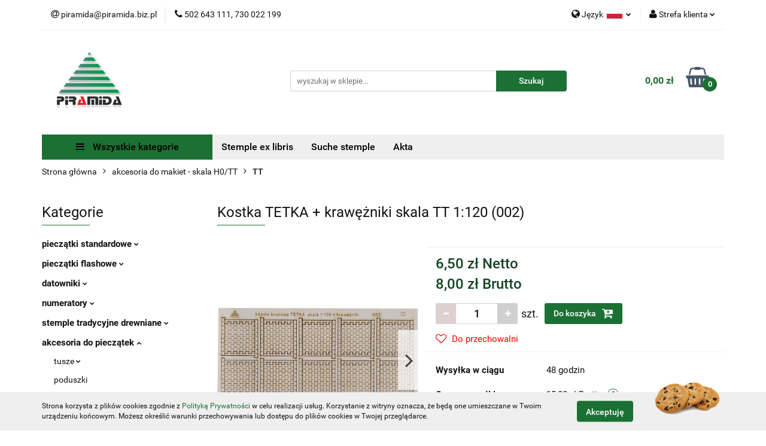

--- FILE ---
content_type: text/html; charset=utf-8
request_url: https://piramida.biz.pl/Kostka-TETKA-krawezniki-skala-TT-1-120-002-p510
body_size: 19258
content:
<!DOCTYPE html>
<html lang="pl" currency="PLN"  class=" ">
	<head>
		<meta http-equiv="Content-Type" content="text/html; charset=UTF-8" />
		<meta name="description" content="Kostka TETKA + krawężniki skala TT 1:120 (002) kostka brukowa TETKA + krawężniki - formatka Rozmiar całej formatki:79x41 mm Skala:1:120 Rozmiar jednego modułu wraz z wykończeniem kostki: 14,20 x 14,20 mm Formatka: 10 modułów + 36 krawężników Materiał -kar">
		<meta name="keywords" content="Pieczątka firmowa, pieczątka lekarska, pieczątki, suchy stempel, suche stemple, pieczątke SKP, pieczątka dla Stacji Kontroli Pojazdów, Pieczątki biurowe, datownik, numerator">
					<meta name="generator" content="Sky-Shop">
						<meta name="author" content="PIRAMIDA pieczątki - działa na oprogramowaniu sklepów internetowych Sky-Shop.pl">
		<meta name="viewport" content="width=device-width, initial-scale=1.0">
		<meta name="skin_id" content="universal">
		<meta property="og:title" content="Kostka TETKA + krawężniki skala TT 1:120 (002)">
		<meta property="og:description" content="Kostka TETKA + krawężniki skala TT 1:120 (002) kostka brukowa TETKA + krawężniki - formatka Rozmiar całej formatki:79x41 mm Skala:1:120 Rozmiar jednego modułu wraz z wykończeniem kostki: 14,20 x 14,20 mm Formatka: 10 modułów + 36 krawężników Materiał -kar">
					<meta property="og:image" content="https://piramida.biz.pl/images/fg962/1000-2000/Kostka-TETKA-krawezniki-skala-TT-1-120-002_%5B1910%5D_568.jpg">
			<meta property="og:image:type" content="image/jpeg">
			<meta property="og:image:width" content="568">
			<meta property="og:image:height" content="297">
			<link rel="image_src" href="https://piramida.biz.pl/images/fg962/1000-2000/Kostka-TETKA-krawezniki-skala-TT-1-120-002_%5B1910%5D_568.jpg">
							<link rel="shortcut icon" href="/upload/fg962/favicon.png">
									<link rel="next" href="https://piramida.biz.pl/Kostka-TETKA-krawezniki-skala-TT-1-120-002-p510/pa/2#scr">
							<link rel="canonical" href="https://piramida.biz.pl/Kostka-TETKA-krawezniki-skala-TT-1-120-002-p510">
						<title>Kostka TETKA + krawężniki skala TT 1:120 (002)</title>
		

				



<!-- edrone -->












		<script type="text/javascript">

			function imageLoaded(element, target = "prev") {
				let siblingElement;
				if (target === "prev") {
					siblingElement = element.previousElementSibling;
				} else if (target === "link") {
					siblingElement = element.parentElement.previousElementSibling;
				}
				if (siblingElement && (siblingElement.classList.contains("fa") || siblingElement.classList.contains("icon-refresh"))) {
					siblingElement.style.display = "none";
				}
			}
			</script>

        
		<link rel="stylesheet" href="/view/new/userContent/fg962/style.css?v=311">
		
		
		<script src="/view/new/scheme/public/_common/js/libs/promise/promise.min.js"></script>
		<script src="/view/new/scheme/public/_common/js/libs/jquery/jquery.min.js"></script>
		<script src="/view/new/scheme/public/_common/js/libs/angularjs/angularjs.min.js"></script>
	</head>
	<body 		  data-coupon-codes-active="1"
		  data-free-delivery-info-active="1"
		  data-generate-pdf-config="PRODUCT_AND_CART"
		  data-hide-price="0"
		  data-is-user-logged-id="0"
		  data-loyalty-points-active="0"
		  data-cart-simple-info-quantity="0"
		  data-cart-simple-info-price="0,00 zł"
		  data-base="PLN"
		  data-used="PLN|zł"
		  data-rates="'PLN':1"
		  data-decimal-hide="0"
		  data-decimal=","
		  data-thousand=" "
		   data-js-hash="9c6be23670"		  		  		  class="		  		  		  		  "
		  		  		  		  		  data-hurt-price-type="netto_brutto"
		  data-hurt-price-text=""
		  		  data-tax="23"
	>
		
		
		


<div id="aria-live" role="alert" aria-live="assertive" class="sr-only">&nbsp;</div>
<main class="skyshop-container" data-ng-app="SkyShopModule">
		

<div data-ng-controller="CartCtrl" data-ng-init="init({type: 'QUICK_CART', turnOffSales: 0})">
		
<md-sidenav ng-cloak md-component-id="mobile-cart" class="md-sidenav-right position-fixed" sidenav-swipe>
    <md-content layout-padding="">
        <div class="dropdown dropdown-quick-cart">
            
  <ul data-ng-if="data.cartSelected || data.hidePrice" class="quick-cart-products-wrapper products">
    <li data-ng-if="!data.cartSelected.items.length" class="quick-cart-empty-wrapper">
      <div class="quick-cart-empty-title">
        Koszyk jest pusty
      </div>
    </li>
    <li data-ng-if="data.cartSelected.items.length && item.type !== 'GRATIS_PRODUCT'" class="quick-cart-products__item" data-nosnippet data-ng-repeat="item in data.cartSelected.items track by item.id">
      <div class="container-fluid">
        <div class="row product">
          <div>
            <button data-ng-click="openProductPage(item.product)" data-ng-disabled="isApiPending">
              <img class="product-image"
                   data-ng-srcset="[{[item.product.photo.url]}] 125w"
                   sizes="(max-width: 1200px) 125px, 125px"
                   data-ng-src="[{[item.product.photo.url]}]"
                   alt="[{[item.product.name]}]"/>
            </button>
          </div>
          <div>
            <button data-ng-click="openProductPage(item.product)" data-ng-disabled="isApiPending">
              <span class="product-name" data-ng-bind="item.product.name"></span>
            </button>
            <span class="product-total">
            <span data-ng-bind="item.quantity"></span> x <span data-ng-bind-html="item.unitPriceSummary | priceFormat:'netto_brutto'"></span>
          </span>
          </div>
          <div>
            <i class="close-shape"
               is-disabled="isApiPending"
               remove-list-item
               parent-selector-to-remove="'li'"
               collapse-animation="true"
               click="deleteCartItem(item.id)"></i>
          </div>
        </div>
      </div>
    </li>
  </ul>
  <div data-ng-if="data.cartSelected || data.hidePrice" class="quick-cart-products-actions">
    <div class="quick-cart-products-actions__summary">
      <div data-ng-if="cartFinalDiscountByFreeDelivery() || (data.cartFreeDelivery && data.cartFreeDelivery.status !== data.cartFreeDeliveryStatuses.NOT_AVAILABLE)" class="quick-cart-products-actions__summary-delivery">
        <div data-ng-if="!cartFinalDiscountByFreeDelivery()  && data.cartFreeDelivery.missingAmount > 0" class="summary-element cart-is-free-shipment">
          <span>Do bezpłatnej dostawy brakuje</span>
          <span data-ng-bind-html="data.cartFreeDelivery | priceFormat: 'brutto'">-,--</span>
        </div>
        <div data-ng-if="cartFinalDiscountByFreeDelivery() || data.cartFreeDelivery.missingAmount <= 0" class="summary-element free-shipment-wrapper">
          <i class="fa fa-truck"></i>
          <span class="value-upper free-shipment-info">Darmowa dostawa!</span>
        </div>
        <div>
        </div>
      </div>

      <div class="quick-cart-products-actions__summary-total-price">
        <span>Suma Netto</span>
        <span data-ng-if="!data.hidePrice" class="value" data-ng-bind-html="data.cartSelected.priceSummary | priceFormat:'netto_brutto':true">0,00 zł</span>
        <span data-ng-if="data.hidePrice" class="hide-price-text"></span>
      </div>
            <div class="quick-cart-products-actions__summary-total-price" data-ng-class="{'quick-cart-products-actions__summary-total-price-no-padding':data.cartSelected.priceSummary.final.gross != data.cartSelected.priceSummary.base.gross}">
        <span>Suma Brutto</span>
        <span data-ng-if="!data.hidePrice" class="value" data-ng-bind-html="data.cartSelected.priceSummary | priceFormat:'brutto':true">0,00 zł</span>
        <span data-ng-if="data.hidePrice" class="hide-price-text"></span>
      </div>
            <div class="quick-cart-products-actions__summary-discount-info" data-ng-if="data.cartSelected.priceSummary.final.gross != data.cartSelected.priceSummary.base.gross">
        <small>Cena uwzględnia rabaty</small>
      </div>
    </div>
    <button data-ng-disabled="isApiPending" type="button" class="btn btn-primary btn-block" data-ng-click="goToCart()">
      Realizuj zamówienie
    </button>
  </div>
  <!--googleon: all-->
        </div>
    </md-content>
</md-sidenav>	<header id="header" class="mod-header-6 ">
			
<section class="cookies hidden bottom">
  <div class="container">
    <div class="row">
      <div class="col-xs-8">
        <span>Strona korzysta z plików cookies zgodnie z <a href="/news/n/134/Polityka-cookies">Polityką Prywatności</a> w celu realizacji usług. Korzystanie z witryny oznacza, że będą one umieszczane w Twoim urządzeniu końcowym. Możesz określić warunki przechowywania lub dostępu do plików cookies w Twojej przeglądarce.</span>
      </div>
      <div class="col-xs-4">
        <button type="button" class="btn btn-primary core_acceptCookies">Akceptuję</button>
        <div class="cookie-bg-block" style="background-image: url('/view/new/scheme/public/_common/img/cookies.png')"></div>
      </div>
    </div>
  </div>
</section>
		<div class="header_inner_wrapper">
		
<section class="mobile-search">
  <span class="title">Szukaj</span>
  <i class="close-shape"></i>
    <form method="GET" action="/category/#top">
      <div class="row">
        <div class="mobile-search-input-wrapper clearbox">
          <input class="input-field " type="text" name="q" product-per-page="4" value="" placeholder="wyszukaj w sklepie..." autocomplete="off"  />
          <i class="clearbox_button"></i>
                  </div>
        <div class="mobile-search-btn-wrapper">
          <input type="submit" value="Szukaj" class="btn btn-primary btn-block">
        </div>
      </div>
          </form>
</section>
		
		<section class="top_bar">
			<div class="sky-container">
				<div class="top_bar_inner_wrapper">
					<div class="top_bar_item left">
						
<div class="top_bar_item_list_wrapper">
  <ul class="top_bar_item_list">
        <li data-type="email" class="top_bar_item_list_item hidden-on-mobile" id="top_bar_item_list_item_email">
                  <a href="mailto:piramida@piramida.biz.pl">
            <div class="top_bar_item_list_item_icon" id="top_bar_item_list_item_email_icon">
              <span class="helper-icon">
                <i class="fa fa-at"></i>
              </span>
            </div>
            <span class="helper-text">
              piramida@piramida.biz.pl
            </span>
          </a>
                  </li>
              <li data-type="phone" class="top_bar_item_list_item hidden-on-mobile" id="top_bar_item_list_item_phone">
                      <a href="tel:502 643 111, 730 022 199">
              <div class="top_bar_item_list_item_icon" id="top_bar_item_list_item_phone_icon">
                <span class="helper-icon">
                  <i class="fa fa-phone"></i>
                </span>
              </div>
              <span class="helper-text">
                502 643 111, 730 022 199
              </span>
            </a>
                </li>
                                                                                                                                                    <li id="mobile-open-contact" class="top_bar_item_list_item top_bar_item_list_item_contact hidden-on-desktop">
          <a href="#">
            <div class="top_bar_item_list_item_item_social_envelope_icon">
              <span class="helper-icon">
                <i class="fa fa-envelope"></i>
              </span>
              <span class="helper-arrow">
                <i class="fa fa-chevron-down"></i>
              </span>
            </div>
          </a>
      </li>
      </ul>
</div>					</div>
					<div class="top_bar_item right">
						
<div class="top_bar_item_list_wrapper">
    <ul class="top_bar_item_list">
                    <li class="top_bar_item_list_item language">
                <div class="top_bar_item_list_item_language_icon">
                    <span class="helper-icon">
                        <i class="fa fa-globe"></i>
                    </span>
                    <span class="helper-text">
                        Język
                    </span> 
                    <img src="/view/new/img/ico_lang/pl.png" class="icon-language-flag" alt="">
                    <span class="helper-arrow">
                        <i class="fa fa-chevron-down"></i>
                    </span>
                </div>
                <div class="dropdown">
                    <ul>
                                                                                    <li class="">
                                    <a href="/Kostka-TETKA-krawezniki-skala-TT-1-120-002-p510/s_lang/pl">Polski <img src="/view/new/img/ico_lang/pl.png" class="icon-language-flag small" alt="Polski"></a>
                                </li>
                                                                                                                <li class="">
                                    <a href="/Kostka-TETKA-krawezniki-skala-TT-1-120-002-p510/s_lang/en">English <img src="/view/new/img/ico_lang/en.png" class="icon-language-flag small" alt="English"></a>
                                </li>
                                                                        </ul>
                </div>
            </li>
                        <li class="top_bar_item_list_item user-menu">
            
  <div class="header_top_bar_social_user_icon">
    <span class="helper-icon">
      <i class="fa fa-user"></i>
    </span>
          <span class="hidden-on-mobile">
        Strefa klienta
      </span>
      <span class="helper-arrow">
        <i class="fa fa-chevron-down"></i>      </span> 
  </div>
  <div class="dropdown">
    <ul>
      <li>
        <a href="/login/">Zaloguj się</a>
      </li>
      <li>
        <a href="/register/">Zarejestruj się</a>
      </li>
            <li>
        <a href="/ticket/add/" rel="nofollow">Dodaj zgłoszenie</a>
      </li>
          </ul>
  </div>
        </li>
                    <li cy-data="headerCart" data-ng-click="openMobileCart($event)" data-ng-mouseenter="loadMobileCart()" class="top_bar_item_list_item quick-cart  hidden-on-desktop ">
                <div class="top_bar_item_list_item_cart_icon">
                    <span class="helper-icon">
                        <i class="fa fa-shopping-basket"></i>
                    </span>
                    <span class="helper-text">
                        Koszyk
                    </span>
                    <span class="helper-text-amount">
                        <span class="helper-cart-left-bracket">(</span>
                        <span data-ng-bind="data.cartAmount">0</span>
                        <span class="helper-cart-right-bracket">)</span>
                    </span>
                    <span class="helper-arrow">
                        <i class="fa fa-chevron-down"></i>
                    </span>
                </div>
                                <div data-ng-if="data.initCartAmount" class="dropdown dropdown-quick-cart">
                    
  <ul data-ng-if="data.cartSelected || data.hidePrice" class="quick-cart-products-wrapper products">
    <li data-ng-if="!data.cartSelected.items.length" class="quick-cart-empty-wrapper">
      <div class="quick-cart-empty-title">
        Koszyk jest pusty
      </div>
    </li>
    <li data-ng-if="data.cartSelected.items.length && item.type !== 'GRATIS_PRODUCT'" class="quick-cart-products__item" data-nosnippet data-ng-repeat="item in data.cartSelected.items track by item.id">
      <div class="container-fluid">
        <div class="row product">
          <div>
            <button data-ng-click="openProductPage(item.product)" data-ng-disabled="isApiPending">
              <img class="product-image"
                   data-ng-srcset="[{[item.product.photo.url]}] 125w"
                   sizes="(max-width: 1200px) 125px, 125px"
                   data-ng-src="[{[item.product.photo.url]}]"
                   alt="[{[item.product.name]}]"/>
            </button>
          </div>
          <div>
            <button data-ng-click="openProductPage(item.product)" data-ng-disabled="isApiPending">
              <span class="product-name" data-ng-bind="item.product.name"></span>
            </button>
            <span class="product-total">
            <span data-ng-bind="item.quantity"></span> x <span data-ng-bind-html="item.unitPriceSummary | priceFormat:'netto_brutto'"></span>
          </span>
          </div>
          <div>
            <i class="close-shape"
               is-disabled="isApiPending"
               remove-list-item
               parent-selector-to-remove="'li'"
               collapse-animation="true"
               click="deleteCartItem(item.id)"></i>
          </div>
        </div>
      </div>
    </li>
  </ul>
  <div data-ng-if="data.cartSelected || data.hidePrice" class="quick-cart-products-actions">
    <div class="quick-cart-products-actions__summary">
      <div data-ng-if="cartFinalDiscountByFreeDelivery() || (data.cartFreeDelivery && data.cartFreeDelivery.status !== data.cartFreeDeliveryStatuses.NOT_AVAILABLE)" class="quick-cart-products-actions__summary-delivery">
        <div data-ng-if="!cartFinalDiscountByFreeDelivery()  && data.cartFreeDelivery.missingAmount > 0" class="summary-element cart-is-free-shipment">
          <span>Do bezpłatnej dostawy brakuje</span>
          <span data-ng-bind-html="data.cartFreeDelivery | priceFormat: 'brutto'">-,--</span>
        </div>
        <div data-ng-if="cartFinalDiscountByFreeDelivery() || data.cartFreeDelivery.missingAmount <= 0" class="summary-element free-shipment-wrapper">
          <i class="fa fa-truck"></i>
          <span class="value-upper free-shipment-info">Darmowa dostawa!</span>
        </div>
        <div>
        </div>
      </div>

      <div class="quick-cart-products-actions__summary-total-price">
        <span>Suma Netto</span>
        <span data-ng-if="!data.hidePrice" class="value" data-ng-bind-html="data.cartSelected.priceSummary | priceFormat:'netto_brutto':true">0,00 zł</span>
        <span data-ng-if="data.hidePrice" class="hide-price-text"></span>
      </div>
            <div class="quick-cart-products-actions__summary-total-price" data-ng-class="{'quick-cart-products-actions__summary-total-price-no-padding':data.cartSelected.priceSummary.final.gross != data.cartSelected.priceSummary.base.gross}">
        <span>Suma Brutto</span>
        <span data-ng-if="!data.hidePrice" class="value" data-ng-bind-html="data.cartSelected.priceSummary | priceFormat:'brutto':true">0,00 zł</span>
        <span data-ng-if="data.hidePrice" class="hide-price-text"></span>
      </div>
            <div class="quick-cart-products-actions__summary-discount-info" data-ng-if="data.cartSelected.priceSummary.final.gross != data.cartSelected.priceSummary.base.gross">
        <small>Cena uwzględnia rabaty</small>
      </div>
    </div>
    <button data-ng-disabled="isApiPending" type="button" class="btn btn-primary btn-block" data-ng-click="goToCart()">
      Realizuj zamówienie
    </button>
  </div>
  <!--googleon: all-->
                </div>
                            </li>
            </ul>
</div>
					</div>
				</div>
			</div>
		</section>
		<section class="header_middle_content">
			<div class="sky-container">
				<div class="header_middle_content_inner_wrapper">
					<a href="/" class="header_middle_content_logo">
						<img src="/upload/fg962/logos//logo-piramida-100.png" data-src-old-browser="" alt=" PIRAMIDA pieczątki " />
					</a>
					<ul class="mobile-actions">
						<li id="mobile-open-search">
							<i class="fa fa-search"></i>
						</li>
						<li id="mobile-open-menu">
							<i class="fa fa-bars"></i>
						</li>
					</ul>
					<div class="header_middle_content_searchbox search-box ">
						<form method="GET" action="/category/#top">
							<div class="header_middle_content_searchbox_input_wrapper">
								<input cy-data="headerSearch" class="input-field " type="text" name="q" value="" placeholder="wyszukaj w sklepie..." autocomplete="off"  />
															</div>
							<div class="header_middle_content_searchbox_button_wrapper">
								<input type="submit" value="Szukaj" class="btn btn-primary btn-block">
															</div>
						</form>
					</div>
										
<div cy-data="headerCart" class="header_middle_content_quick_cart_wrapper quick-cart">
  <a data-ng-click="openMobileCart($event)" data-ng-mouseenter="loadMobileCart()" href="/cart/" class="header_middle_content_quick_cart" rel="nofollow">
    <div class="header_middle_content_quick_cart_price price"><span data-ng-bind-html="data.cartPriceSummary | priceFormat:'':false:'final':'0,00 zł'">0,00 zł</span></div>
    <i class="fa fa-shopping-basket"></i>
    <div class="header_middle_content_quick_cart_counter counter"><span data-ng-bind="data.cartAmount">0</span></div>
  </a>
    <div ng-cloak data-ng-if="data.initCartAmount" class="dropdown dropdown-quick-cart">
    
  <ul data-ng-if="data.cartSelected || data.hidePrice" class="quick-cart-products-wrapper products">
    <li data-ng-if="!data.cartSelected.items.length" class="quick-cart-empty-wrapper">
      <div class="quick-cart-empty-title">
        Koszyk jest pusty
      </div>
    </li>
    <li data-ng-if="data.cartSelected.items.length && item.type !== 'GRATIS_PRODUCT'" class="quick-cart-products__item" data-nosnippet data-ng-repeat="item in data.cartSelected.items track by item.id">
      <div class="container-fluid">
        <div class="row product">
          <div>
            <button data-ng-click="openProductPage(item.product)" data-ng-disabled="isApiPending">
              <img class="product-image"
                   data-ng-srcset="[{[item.product.photo.url]}] 125w"
                   sizes="(max-width: 1200px) 125px, 125px"
                   data-ng-src="[{[item.product.photo.url]}]"
                   alt="[{[item.product.name]}]"/>
            </button>
          </div>
          <div>
            <button data-ng-click="openProductPage(item.product)" data-ng-disabled="isApiPending">
              <span class="product-name" data-ng-bind="item.product.name"></span>
            </button>
            <span class="product-total">
            <span data-ng-bind="item.quantity"></span> x <span data-ng-bind-html="item.unitPriceSummary | priceFormat:'netto_brutto'"></span>
          </span>
          </div>
          <div>
            <i class="close-shape"
               is-disabled="isApiPending"
               remove-list-item
               parent-selector-to-remove="'li'"
               collapse-animation="true"
               click="deleteCartItem(item.id)"></i>
          </div>
        </div>
      </div>
    </li>
  </ul>
  <div data-ng-if="data.cartSelected || data.hidePrice" class="quick-cart-products-actions">
    <div class="quick-cart-products-actions__summary">
      <div data-ng-if="cartFinalDiscountByFreeDelivery() || (data.cartFreeDelivery && data.cartFreeDelivery.status !== data.cartFreeDeliveryStatuses.NOT_AVAILABLE)" class="quick-cart-products-actions__summary-delivery">
        <div data-ng-if="!cartFinalDiscountByFreeDelivery()  && data.cartFreeDelivery.missingAmount > 0" class="summary-element cart-is-free-shipment">
          <span>Do bezpłatnej dostawy brakuje</span>
          <span data-ng-bind-html="data.cartFreeDelivery | priceFormat: 'brutto'">-,--</span>
        </div>
        <div data-ng-if="cartFinalDiscountByFreeDelivery() || data.cartFreeDelivery.missingAmount <= 0" class="summary-element free-shipment-wrapper">
          <i class="fa fa-truck"></i>
          <span class="value-upper free-shipment-info">Darmowa dostawa!</span>
        </div>
        <div>
        </div>
      </div>

      <div class="quick-cart-products-actions__summary-total-price">
        <span>Suma Netto</span>
        <span data-ng-if="!data.hidePrice" class="value" data-ng-bind-html="data.cartSelected.priceSummary | priceFormat:'netto_brutto':true">0,00 zł</span>
        <span data-ng-if="data.hidePrice" class="hide-price-text"></span>
      </div>
            <div class="quick-cart-products-actions__summary-total-price" data-ng-class="{'quick-cart-products-actions__summary-total-price-no-padding':data.cartSelected.priceSummary.final.gross != data.cartSelected.priceSummary.base.gross}">
        <span>Suma Brutto</span>
        <span data-ng-if="!data.hidePrice" class="value" data-ng-bind-html="data.cartSelected.priceSummary | priceFormat:'brutto':true">0,00 zł</span>
        <span data-ng-if="data.hidePrice" class="hide-price-text"></span>
      </div>
            <div class="quick-cart-products-actions__summary-discount-info" data-ng-if="data.cartSelected.priceSummary.final.gross != data.cartSelected.priceSummary.base.gross">
        <small>Cena uwzględnia rabaty</small>
      </div>
    </div>
    <button data-ng-disabled="isApiPending" type="button" class="btn btn-primary btn-block" data-ng-click="goToCart()">
      Realizuj zamówienie
    </button>
  </div>
  <!--googleon: all-->
  </div>
  
</div>									</div>
			</div>
		</section>
		<section class="header_bottom_content">
			<div class="sky-container">

			<div class="menu menu-calculate smart-menu" data-action="inline">
				<ul class="header_bottom_content_list" >
					<li class="header_bottom_content_list_item vertical-menu" id="open-header-left-menu">
													<a href="/">
								<i class="fa fa-bars"></i> Wszystkie kategorie
							</a>
											</li>
					
          <li class="header_bottom_content_list_dropdown_item">
      <a class="header_bottom_content_list_item_anchor" href="https://piramida.biz.pl/Stemple-ex-libris-c59" >
        Stemple ex libris
      </a>
    </li>
  
          <li class="header_bottom_content_list_dropdown_item">
      <a class="header_bottom_content_list_item_anchor" href="https://piramida.biz.pl/Urzadzenia-c106" >
        Suche stemple
      </a>
    </li>
  
          <li class="header_bottom_content_list_dropdown_item">
      <a class="header_bottom_content_list_item_anchor" href="https://piramida.biz.pl/Akta-c96" >
        Akta
      </a>
    </li>
  
					<li class="header_bottom_content_list_item  hamburger ">
						<a href="#">
							<i class="fa fa-bars"></i>
						</a>
						<div class="dropdown">
							<div class="row">
								<div class="col-xs-12 smart-menu">
									<ul class="hambureger-elements"></ul>
								</div>
							</div>
						</div>
					</li>
				</ul>
			</div>
							<section class="header-bottom slide-down">
					<div class="container-fluid">
						<div class="row">
							<div class="col-xs-3">
								<div class="vertical-menu">
									<div class="vertical-menu-content">
										<ul>
																																																	<li>
														<a href="/pieczatki-standardowe-c19">
															<span>pieczątki standardowe</span>
														</a>
																													<div class="sub-categories items-col-3">
																<div class="sub-categories-content">
																	<div class="row">
																																					<div class="col-xs-4">
																				<div class="cat-title">
																					<a href="/automaty-prostokatne-c21">automaty prostokątne</a>
																				</div>
																																									<ul>
																																													<li>
																								<a href="/standardowe-c62">standardowe</a>
																							</li>
																																													<li>
																								<a href="/szkieletowe-c63">szkieletowe</a>
																							</li>
																																											</ul>
																																							</div>
																																					<div class="col-xs-4">
																				<div class="cat-title">
																					<a href="/automaty-kwadratowe-c72">automaty kwadratowe</a>
																				</div>
																																							</div>
																																					<div class="col-xs-4">
																				<div class="cat-title">
																					<a href="/automaty-okragle-i-owalne-c71">automaty okrągłe i owalne</a>
																				</div>
																																							</div>
																																					<div class="col-xs-4">
																				<div class="cat-title">
																					<a href="/kieszonkowe-pudelka-i-myszki-c74">kieszonkowe pudełka i myszki</a>
																				</div>
																																							</div>
																																					<div class="col-xs-4">
																				<div class="cat-title">
																					<a href="/dlugopisy-i-piora-c108">długopisy i pióra</a>
																				</div>
																																							</div>
																																					<div class="col-xs-4">
																				<div class="cat-title">
																					<a href="/drukarenki-c27">drukarenki</a>
																				</div>
																																							</div>
																																					<div class="col-xs-4">
																				<div class="cat-title">
																					<a href="/plytki-tekstowe-c28">płytki tekstowe</a>
																				</div>
																																							</div>
																																					<div class="col-xs-4">
																				<div class="cat-title">
																					<a href="/tuszownice-wkladki-c67">tuszownice wkładki</a>
																				</div>
																																							</div>
																																			</div>
																</div>
															</div>
																											</li>
																																						<li>
														<a href="/pieczatki-flashowe-c54">
															<span>pieczątki flashowe</span>
														</a>
																													<div class="sub-categories items-col-3">
																<div class="sub-categories-content">
																	<div class="row">
																																					<div class="col-xs-4">
																				<div class="cat-title">
																					<a href="/automaty-prostokatne-c57">automaty prostokątne</a>
																				</div>
																																							</div>
																																					<div class="col-xs-4">
																				<div class="cat-title">
																					<a href="/automaty-kwadratowe-c55">automaty kwadratowe</a>
																				</div>
																																							</div>
																																					<div class="col-xs-4">
																				<div class="cat-title">
																					<a href="/automaty-okragle-c56">automaty okrągłe</a>
																				</div>
																																							</div>
																																					<div class="col-xs-4">
																				<div class="cat-title">
																					<a href="/automaty-tabelaryczne-duze-c58">automaty tabelaryczne (duże)</a>
																				</div>
																																							</div>
																																					<div class="col-xs-4">
																				<div class="cat-title">
																					<a href="/kieszonkowe-i-dlugopisy-c75">kieszonkowe i długopisy</a>
																				</div>
																																							</div>
																																					<div class="col-xs-4">
																				<div class="cat-title">
																					<a href="/plytki-tekstowe-c68">płytki tekstowe</a>
																				</div>
																																							</div>
																																					<div class="col-xs-4">
																				<div class="cat-title">
																					<a href="/tuszownice-wkladki-c69">tuszownice wkładki</a>
																				</div>
																																							</div>
																																			</div>
																</div>
															</div>
																											</li>
																																						<li>
														<a href="/datowniki-c23">
															<span>datowniki</span>
														</a>
																													<div class="sub-categories items-col-3">
																<div class="sub-categories-content">
																	<div class="row">
																																					<div class="col-xs-4">
																				<div class="cat-title">
																					<a href="/szkieletowe-bez-plytki-tekstowej-c60">szkieletowe bez płytki tekstowej</a>
																				</div>
																																							</div>
																																					<div class="col-xs-4">
																				<div class="cat-title">
																					<a href="/szkieletowe-z-plytka-tekstowa-c98">szkieletowe z płytką tekstową</a>
																				</div>
																																							</div>
																																					<div class="col-xs-4">
																				<div class="cat-title">
																					<a href="/standardowe-bez-plytki-tekstowej-c100">standardowe bez płytki tekstowej</a>
																				</div>
																																							</div>
																																					<div class="col-xs-4">
																				<div class="cat-title">
																					<a href="/standardowe-z-plytka-tekstowa-c61">standardowe z płytką tekstową</a>
																				</div>
																																							</div>
																																					<div class="col-xs-4">
																				<div class="cat-title">
																					<a href="/reczne-tradycyjne-c111">ręczne tradycyjne</a>
																				</div>
																																							</div>
																																			</div>
																</div>
															</div>
																											</li>
																																						<li>
														<a href="/numeratory-c20">
															<span>numeratory</span>
														</a>
																													<div class="sub-categories items-col-3">
																<div class="sub-categories-content">
																	<div class="row">
																																					<div class="col-xs-4">
																				<div class="cat-title">
																					<a href="/automatyczne-c49">automatyczne</a>
																				</div>
																																							</div>
																																					<div class="col-xs-4">
																				<div class="cat-title">
																					<a href="/reczne-w-automacie-z-plytka-tekstowa-c50">ręczne w automacie z płytką tekstową</a>
																				</div>
																																							</div>
																																					<div class="col-xs-4">
																				<div class="cat-title">
																					<a href="/reczne-w-automacie-bez-plytki-tekstowej-c99">ręczne w automacie bez płytki tekstowej</a>
																				</div>
																																							</div>
																																					<div class="col-xs-4">
																				<div class="cat-title">
																					<a href="/reczne-tradycyjne-c51">ręczne tradycyjne</a>
																				</div>
																																							</div>
																																			</div>
																</div>
															</div>
																											</li>
																																						<li>
														<a href="/stemple-tradycyjne-drewniane-c66">
															<span>stemple tradycyjne drewniane</span>
														</a>
																													<div class="sub-categories items-col-3">
																<div class="sub-categories-content">
																	<div class="row">
																																					<div class="col-xs-4">
																				<div class="cat-title">
																					<a href="/okragle-c116">okrągłe</a>
																				</div>
																																							</div>
																																					<div class="col-xs-4">
																				<div class="cat-title">
																					<a href="/prostokatne-c117">prostokątne</a>
																				</div>
																																							</div>
																																					<div class="col-xs-4">
																				<div class="cat-title">
																					<a href="/kwadratowe-c118">kwadratowe</a>
																				</div>
																																							</div>
																																					<div class="col-xs-4">
																				<div class="cat-title">
																					<a href="/kolyski-wielkoformatowe-c119">kołyski wielkoformatowe</a>
																				</div>
																																							</div>
																																			</div>
																</div>
															</div>
																											</li>
																																						<li>
														<a href="/akcesoria-do-pieczatek-c48">
															<span>akcesoria do pieczątek</span>
														</a>
																													<div class="sub-categories items-col-2">
																<div class="sub-categories-content">
																	<div class="row">
																																					<div class="col-xs-6">
																				<div class="cat-title">
																					<a href="/tusze-c24">tusze</a>
																				</div>
																																									<ul>
																																													<li>
																								<a href="/do-pieczatek-standardowych-z-gumka-c101">do pieczątek standardowych z gumką</a>
																							</li>
																																													<li>
																								<a href="/do-pieczatek-standardowych-z-gumka-litraze-powyzej-50ml-c103">do pieczątek standardowych z gumką (litraże powyżej 50ml)</a>
																							</li>
																																													<li>
																								<a href="/do-pieczatek-flashowych-typu-preink-eos-modico-c102">do pieczątek flashowych typu preink, eos, modico</a>
																							</li>
																																											</ul>
																																							</div>
																																					<div class="col-xs-6">
																				<div class="cat-title">
																					<a href="/poduszki-c22">poduszki</a>
																				</div>
																																							</div>
																																			</div>
																</div>
															</div>
																											</li>
																																						<li>
														<a href="/stemple-okazjonalne-c112">
															<span>stemple okazjonalne</span>
														</a>
																													<div class="sub-categories items-col-2">
																<div class="sub-categories-content">
																	<div class="row">
																																					<div class="col-xs-6">
																				<div class="cat-title">
																					<a href="/stemple-ex-libris-c59">stemple ex libris</a>
																				</div>
																																							</div>
																																					<div class="col-xs-6">
																				<div class="cat-title">
																					<a href="/stemple-slubne-c70">stemple ślubne</a>
																				</div>
																																							</div>
																																			</div>
																</div>
															</div>
																											</li>
																																						<li>
														<a href="/gotowe-wzory-c95">
															<span>gotowe wzory</span>
														</a>
																													<div class="sub-categories items-col-3">
																<div class="sub-categories-content">
																	<div class="row">
																																					<div class="col-xs-4">
																				<div class="cat-title">
																					<a href="/motoryzacyjne-dla-SKP-c113">motoryzacyjne (dla SKP)</a>
																				</div>
																																							</div>
																																					<div class="col-xs-4">
																				<div class="cat-title">
																					<a href="/lekarskie-i-medyczne-c114">lekarskie i medyczne</a>
																				</div>
																																							</div>
																																					<div class="col-xs-4">
																				<div class="cat-title">
																					<a href="/biurowe-c109">biurowe</a>
																				</div>
																																							</div>
																																					<div class="col-xs-4">
																				<div class="cat-title">
																					<a href="/dla-nauczycieli-c110">dla nauczycieli</a>
																				</div>
																																							</div>
																																			</div>
																</div>
															</div>
																											</li>
																																						<li>
														<a href="/suche-stemple-c73">
															<span>suche stemple</span>
														</a>
																													<div class="sub-categories items-col-3">
																<div class="sub-categories-content">
																	<div class="row">
																																					<div class="col-xs-4">
																				<div class="cat-title">
																					<a href="/urzadzenia-c106">urządzenia</a>
																				</div>
																																							</div>
																																					<div class="col-xs-4">
																				<div class="cat-title">
																					<a href="/jezyki-wklady-z-matryca-i-patryca-c115">języki (wkłady) z matrycą i patrycą</a>
																				</div>
																																							</div>
																																					<div class="col-xs-4">
																				<div class="cat-title">
																					<a href="/akcesoria-naklejki-c107">akcesoria (naklejki)</a>
																				</div>
																																							</div>
																																			</div>
																</div>
															</div>
																											</li>
																																						<li>
														<a href="/akcesoria-do-makiet-skala-H0-TT-c97">
															<span>akcesoria do makiet - skala H0/TT</span>
														</a>
																													<div class="sub-categories items-col-2">
																<div class="sub-categories-content">
																	<div class="row">
																																					<div class="col-xs-6">
																				<div class="cat-title">
																					<a href="/H0-c104">H0</a>
																				</div>
																																							</div>
																																					<div class="col-xs-6">
																				<div class="cat-title">
																					<a href="/TT-c105">TT</a>
																				</div>
																																							</div>
																																			</div>
																</div>
															</div>
																											</li>
																																						<li>
														<a href="/akta-adwokackie-radcowskie-c26">
															<span>akta adwokackie/radcowskie</span>
														</a>
																													<div class="sub-categories items-col-3">
																<div class="sub-categories-content">
																	<div class="row">
																																					<div class="col-xs-4">
																				<div class="cat-title">
																					<a href="/akta-c96">akta</a>
																				</div>
																																							</div>
																																					<div class="col-xs-4">
																				<div class="cat-title">
																					<a href="/akcesoria-do-akt-c53">akcesoria do akt</a>
																				</div>
																																							</div>
																																					<div class="col-xs-4">
																				<div class="cat-title">
																					<a href="/koperty-c31">koperty</a>
																				</div>
																																							</div>
																																			</div>
																</div>
															</div>
																											</li>
																																	</ul>
									</div>
								</div>
							</div>
													</div>
					</div>
				</section>
						</div>
		</section>
		<section id="sticky-header" data-sticky="yes">
			<div class="sky-container">
				
<div class="sticky-header__wrapper">
    <a href="/" class="sticky-header_content__logo">
        <img src="/upload/fg962/logos//logo-piramida-100.png" data-src-old-browser="" alt=" PIRAMIDA pieczątki " />
    </a>
    <section class="sticky-header_content__menu smart-menu" data-action="inline">
         <ul class="sticky-header_content__menu_list">
            
          <li class="header_bottom_content_list_dropdown_item">
      <a class="header_bottom_content_list_item_anchor" href="https://piramida.biz.pl/Stemple-ex-libris-c59" >
        Stemple ex libris
      </a>
    </li>
  
          <li class="header_bottom_content_list_dropdown_item">
      <a class="header_bottom_content_list_item_anchor" href="https://piramida.biz.pl/Urzadzenia-c106" >
        Suche stemple
      </a>
    </li>
  
          <li class="header_bottom_content_list_dropdown_item">
      <a class="header_bottom_content_list_item_anchor" href="https://piramida.biz.pl/Akta-c96" >
        Akta
      </a>
    </li>
  
             <li class="hamburger  sticky-hamburger">
                                        <a href="#">
                                            <i class="fa fa-bars"></i>
                                        </a>
                                        <div class="dropdown">
                                            <div class="row">
                                                <div class="col-xs-12 smart-menu">
                                                    <ul class="hambureger-elements"></ul>
                                                </div>
                                            </div>
                                        </div>
                                    </li>
         </ul>
    </section>
    <section class="sticky-header_content__nav">
        
<div class="inline_nav">
    <ul class="inline_nav_list">
        <li class="inline_nav_list_item search">
            <span class="helper-icon">
                <i class="fa fa-search"></i>
            </span>
            
<div class="search_dropdown dropdown">
    <form method="GET" action="/category/#top">
        <div class="search_dropdown_inner_wrapper search-input">
            <div class="search_dropdown_input_wrapper">
                <input
                                                class="input-field " type="text" name="q" value="" placeholder="wyszukaj w sklepie..." autocomplete="off">
                            </div>
            <div class="search_dropdown_button_wrapper">
                <input type="submit" value="Szukaj" class="btn btn-primary btn-block">
            </div>
        </div>
            </form>
</div>
                    </li>
                <li class="inline_nav_list_item">
            <span class="helper-icon">
                <i class="fa fa-globe"></i>
            </span>
            <div class="dropdown">
                <ul>
                                                                        <li class="">
                                <a href="/Kostka-TETKA-krawezniki-skala-TT-1-120-002-p510/s_lang/pl">Polski <img src="/view/new/img/ico_lang/pl.png" class="icon-language-flag small" alt="Polski"></a>
                            </li>
                                                                                                <li class="">
                                <a href="/Kostka-TETKA-krawezniki-skala-TT-1-120-002-p510/s_lang/en">English <img src="/view/new/img/ico_lang/en.png" class="icon-language-flag small" alt="English"></a>
                            </li>
                                                            </ul>
            </div>
        </li>
                        <li class="inline_nav_list_item">
            
  <div class="header_top_bar_social_user_icon">
    <span class="helper-icon">
      <i class="fa fa-user"></i>
    </span>
          </span> 
  </div>
  <div class="dropdown">
    <ul>
      <li>
        <a href="/login/">Zaloguj się</a>
      </li>
      <li>
        <a href="/register/">Zarejestruj się</a>
      </li>
            <li>
        <a href="/ticket/add/" rel="nofollow">Dodaj zgłoszenie</a>
      </li>
          </ul>
  </div>
        </li>
                <li ng-cloak class="inline_nav_list_item quick-cart">
            <span class="helper-icon">
                <i class="fa fa-shopping-basket"></i>
            </span>
                        <div data-ng-if="data.initCartAmount" class="dropdown dropdown-quick-cart">
                
  <ul data-ng-if="data.cartSelected || data.hidePrice" class="quick-cart-products-wrapper products">
    <li data-ng-if="!data.cartSelected.items.length" class="quick-cart-empty-wrapper">
      <div class="quick-cart-empty-title">
        Koszyk jest pusty
      </div>
    </li>
    <li data-ng-if="data.cartSelected.items.length && item.type !== 'GRATIS_PRODUCT'" class="quick-cart-products__item" data-nosnippet data-ng-repeat="item in data.cartSelected.items track by item.id">
      <div class="container-fluid">
        <div class="row product">
          <div>
            <button data-ng-click="openProductPage(item.product)" data-ng-disabled="isApiPending">
              <img class="product-image"
                   data-ng-srcset="[{[item.product.photo.url]}] 125w"
                   sizes="(max-width: 1200px) 125px, 125px"
                   data-ng-src="[{[item.product.photo.url]}]"
                   alt="[{[item.product.name]}]"/>
            </button>
          </div>
          <div>
            <button data-ng-click="openProductPage(item.product)" data-ng-disabled="isApiPending">
              <span class="product-name" data-ng-bind="item.product.name"></span>
            </button>
            <span class="product-total">
            <span data-ng-bind="item.quantity"></span> x <span data-ng-bind-html="item.unitPriceSummary | priceFormat:'netto_brutto'"></span>
          </span>
          </div>
          <div>
            <i class="close-shape"
               is-disabled="isApiPending"
               remove-list-item
               parent-selector-to-remove="'li'"
               collapse-animation="true"
               click="deleteCartItem(item.id)"></i>
          </div>
        </div>
      </div>
    </li>
  </ul>
  <div data-ng-if="data.cartSelected || data.hidePrice" class="quick-cart-products-actions">
    <div class="quick-cart-products-actions__summary">
      <div data-ng-if="cartFinalDiscountByFreeDelivery() || (data.cartFreeDelivery && data.cartFreeDelivery.status !== data.cartFreeDeliveryStatuses.NOT_AVAILABLE)" class="quick-cart-products-actions__summary-delivery">
        <div data-ng-if="!cartFinalDiscountByFreeDelivery()  && data.cartFreeDelivery.missingAmount > 0" class="summary-element cart-is-free-shipment">
          <span>Do bezpłatnej dostawy brakuje</span>
          <span data-ng-bind-html="data.cartFreeDelivery | priceFormat: 'brutto'">-,--</span>
        </div>
        <div data-ng-if="cartFinalDiscountByFreeDelivery() || data.cartFreeDelivery.missingAmount <= 0" class="summary-element free-shipment-wrapper">
          <i class="fa fa-truck"></i>
          <span class="value-upper free-shipment-info">Darmowa dostawa!</span>
        </div>
        <div>
        </div>
      </div>

      <div class="quick-cart-products-actions__summary-total-price">
        <span>Suma Netto</span>
        <span data-ng-if="!data.hidePrice" class="value" data-ng-bind-html="data.cartSelected.priceSummary | priceFormat:'netto_brutto':true">0,00 zł</span>
        <span data-ng-if="data.hidePrice" class="hide-price-text"></span>
      </div>
            <div class="quick-cart-products-actions__summary-total-price" data-ng-class="{'quick-cart-products-actions__summary-total-price-no-padding':data.cartSelected.priceSummary.final.gross != data.cartSelected.priceSummary.base.gross}">
        <span>Suma Brutto</span>
        <span data-ng-if="!data.hidePrice" class="value" data-ng-bind-html="data.cartSelected.priceSummary | priceFormat:'brutto':true">0,00 zł</span>
        <span data-ng-if="data.hidePrice" class="hide-price-text"></span>
      </div>
            <div class="quick-cart-products-actions__summary-discount-info" data-ng-if="data.cartSelected.priceSummary.final.gross != data.cartSelected.priceSummary.base.gross">
        <small>Cena uwzględnia rabaty</small>
      </div>
    </div>
    <button data-ng-disabled="isApiPending" type="button" class="btn btn-primary btn-block" data-ng-click="goToCart()">
      Realizuj zamówienie
    </button>
  </div>
  <!--googleon: all-->
            </div>
                    </li>
            </ul>
</div>
    </section>
</div>

			</div>
		</section>
	</div>
</header>
</div>
		

  <section class="breadcrumbs breadcrumbs--mobile-hidden mod-breadcrumbs-5">
    <div class="breadcrumbs-outer full-width">
      <div class="container-fluid">
        <div class="breadcrumbs-wrapper">
          <ul>
                          <li>
                                  <a href="/">
                                <span>
                  Strona główna
                </span>
                                  </a>
                              </li>
                          <li>
                                  <a href="/akcesoria-do-makiet-skala-H0-TT-c97">
                                <span>
                  akcesoria do makiet - skala H0/TT
                </span>
                                  </a>
                              </li>
                          <li>
                                  <a href="/TT-c105">
                                <span>
                  TT
                </span>
                                  </a>
                              </li>
                      </ul>
        </div>
      </div>
    </div>
    
<script type="application/ld+json">
  {
    "@context": "http://schema.org",
    "@type": "BreadcrumbList",
    "itemListElement": [
            {
        "@type": "ListItem",
        "position": 1,
        "item": {
          "@id": "/",
          "name": "Strona główna"
        }
      }
                  ,{
        "@type": "ListItem",
        "position": 2,
        "item": {
          "@id": "/akcesoria-do-makiet-skala-H0-TT-c97",
          "name": "akcesoria do makiet - skala H0/TT"
        }
      }
                  ,{
        "@type": "ListItem",
        "position": 3,
        "item": {
          "@id": "/TT-c105",
          "name": "TT"
        }
      }
                ]
  }
</script>
  </section>
		

<section class="product-card mod-product-card-2">
  <div class="container-fluid core_loadCard">
    <div class="row">
      <div class="col-md-3 left-parameters">
        <section class="heading inside to-left heading-products-list-filters">
          <ul>
            <li>
              <span class="title">Kategorie</span>
            </li>
          </ul>
        </section>
        <aside class="column-left dropdowns">
          <div class="row">
    				<div class="col-md-12">
              <div class="categories dropdowns">
                
<ul class="" style="">
      <li>
      <a href="/pieczatki-standardowe-c19" title="pieczątki standardowe" class=" rolldown">
      	pieczątki standardowe <i class="fa fa-chevron-down"></i>      </a>
              
<ul class="" style="">
      <li>
      <a href="/automaty-prostokatne-c21" title="automaty prostokątne" class=" rolldown">
      	automaty prostokątne <i class="fa fa-chevron-down"></i>      </a>
              
<ul class="" style="">
      <li>
      <a href="/standardowe-c62" title="standardowe" class=" ">
      	standardowe       </a>
          </li>
      <li>
      <a href="/szkieletowe-c63" title="szkieletowe" class=" ">
      	szkieletowe       </a>
          </li>
  </ul>
          </li>
      <li>
      <a href="/automaty-kwadratowe-c72" title="automaty kwadratowe" class=" ">
      	automaty kwadratowe       </a>
          </li>
      <li>
      <a href="/automaty-okragle-i-owalne-c71" title="automaty okrągłe i owalne" class=" ">
      	automaty okrągłe i owalne       </a>
          </li>
      <li>
      <a href="/kieszonkowe-pudelka-i-myszki-c74" title="kieszonkowe pudełka i myszki" class=" ">
      	kieszonkowe pudełka i myszki       </a>
          </li>
      <li>
      <a href="/dlugopisy-i-piora-c108" title="długopisy i pióra" class=" ">
      	długopisy i pióra       </a>
          </li>
      <li>
      <a href="/drukarenki-c27" title="drukarenki" class=" ">
      	drukarenki       </a>
          </li>
      <li>
      <a href="/plytki-tekstowe-c28" title="płytki tekstowe" class=" ">
      	płytki tekstowe       </a>
          </li>
      <li>
      <a href="/tuszownice-wkladki-c67" title="tuszownice wkładki" class=" ">
      	tuszownice wkładki       </a>
          </li>
  </ul>
          </li>
      <li>
      <a href="/pieczatki-flashowe-c54" title="pieczątki flashowe" class=" rolldown">
      	pieczątki flashowe <i class="fa fa-chevron-down"></i>      </a>
              
<ul class="" style="">
      <li>
      <a href="/automaty-prostokatne-c57" title="automaty prostokątne" class=" ">
      	automaty prostokątne       </a>
          </li>
      <li>
      <a href="/automaty-kwadratowe-c55" title="automaty kwadratowe" class=" ">
      	automaty kwadratowe       </a>
          </li>
      <li>
      <a href="/automaty-okragle-c56" title="automaty okrągłe" class=" ">
      	automaty okrągłe       </a>
          </li>
      <li>
      <a href="/automaty-tabelaryczne-duze-c58" title="automaty tabelaryczne (duże)" class=" ">
      	automaty tabelaryczne (duże)       </a>
          </li>
      <li>
      <a href="/kieszonkowe-i-dlugopisy-c75" title="kieszonkowe i długopisy" class=" ">
      	kieszonkowe i długopisy       </a>
          </li>
      <li>
      <a href="/plytki-tekstowe-c68" title="płytki tekstowe" class=" ">
      	płytki tekstowe       </a>
          </li>
      <li>
      <a href="/tuszownice-wkladki-c69" title="tuszownice wkładki" class=" ">
      	tuszownice wkładki       </a>
          </li>
  </ul>
          </li>
      <li>
      <a href="/datowniki-c23" title="datowniki" class=" rolldown">
      	datowniki <i class="fa fa-chevron-down"></i>      </a>
              
<ul class="" style="">
      <li>
      <a href="/szkieletowe-bez-plytki-tekstowej-c60" title="szkieletowe bez płytki tekstowej" class=" ">
      	szkieletowe bez płytki tekstowej       </a>
          </li>
      <li>
      <a href="/szkieletowe-z-plytka-tekstowa-c98" title="szkieletowe z płytką tekstową" class=" ">
      	szkieletowe z płytką tekstową       </a>
          </li>
      <li>
      <a href="/standardowe-bez-plytki-tekstowej-c100" title="standardowe bez płytki tekstowej" class=" ">
      	standardowe bez płytki tekstowej       </a>
          </li>
      <li>
      <a href="/standardowe-z-plytka-tekstowa-c61" title="standardowe z płytką tekstową" class=" ">
      	standardowe z płytką tekstową       </a>
          </li>
      <li>
      <a href="/reczne-tradycyjne-c111" title="ręczne tradycyjne" class=" ">
      	ręczne tradycyjne       </a>
          </li>
  </ul>
          </li>
      <li>
      <a href="/numeratory-c20" title="numeratory" class=" rolldown">
      	numeratory <i class="fa fa-chevron-down"></i>      </a>
              
<ul class="" style="">
      <li>
      <a href="/automatyczne-c49" title="automatyczne" class=" ">
      	automatyczne       </a>
          </li>
      <li>
      <a href="/reczne-w-automacie-z-plytka-tekstowa-c50" title="ręczne w automacie z płytką tekstową" class=" ">
      	ręczne w automacie z płytką tekstową       </a>
          </li>
      <li>
      <a href="/reczne-w-automacie-bez-plytki-tekstowej-c99" title="ręczne w automacie bez płytki tekstowej" class=" ">
      	ręczne w automacie bez płytki tekstowej       </a>
          </li>
      <li>
      <a href="/reczne-tradycyjne-c51" title="ręczne tradycyjne" class=" ">
      	ręczne tradycyjne       </a>
          </li>
  </ul>
          </li>
      <li>
      <a href="/stemple-tradycyjne-drewniane-c66" title="stemple tradycyjne drewniane" class=" rolldown">
      	stemple tradycyjne drewniane <i class="fa fa-chevron-down"></i>      </a>
              
<ul class="" style="">
      <li>
      <a href="/okragle-c116" title="okrągłe" class=" ">
      	okrągłe       </a>
          </li>
      <li>
      <a href="/prostokatne-c117" title="prostokątne" class=" ">
      	prostokątne       </a>
          </li>
      <li>
      <a href="/kwadratowe-c118" title="kwadratowe" class=" ">
      	kwadratowe       </a>
          </li>
      <li>
      <a href="/kolyski-wielkoformatowe-c119" title="kołyski wielkoformatowe" class=" ">
      	kołyski wielkoformatowe       </a>
          </li>
  </ul>
          </li>
      <li>
      <a href="/akcesoria-do-pieczatek-c48" title="akcesoria do pieczątek" class="revert rolldown">
      	akcesoria do pieczątek <i class="fa fa-chevron-down"></i>      </a>
              
<ul class="active" style="display:block;">
      <li>
      <a href="/tusze-c24" title="tusze" class=" rolldown">
      	tusze <i class="fa fa-chevron-down"></i>      </a>
              
<ul class="" style="">
      <li>
      <a href="/do-pieczatek-standardowych-z-gumka-c101" title="do pieczątek standardowych z gumką" class=" ">
      	do pieczątek standardowych z gumką       </a>
          </li>
      <li>
      <a href="/do-pieczatek-standardowych-z-gumka-litraze-powyzej-50ml-c103" title="do pieczątek standardowych z gumką (litraże powyżej 50ml)" class=" ">
      	do pieczątek standardowych z gumką (litraże powyżej 50ml)       </a>
          </li>
      <li>
      <a href="/do-pieczatek-flashowych-typu-preink-eos-modico-c102" title="do pieczątek flashowych typu preink, eos, modico" class=" ">
      	do pieczątek flashowych typu preink, eos, modico       </a>
          </li>
  </ul>
          </li>
      <li>
      <a href="/poduszki-c22" title="poduszki" class=" ">
      	poduszki       </a>
          </li>
  </ul>
          </li>
      <li>
      <a href="/stemple-okazjonalne-c112" title="stemple okazjonalne" class=" rolldown">
      	stemple okazjonalne <i class="fa fa-chevron-down"></i>      </a>
              
<ul class="" style="">
      <li>
      <a href="/stemple-ex-libris-c59" title="stemple ex libris" class=" ">
      	stemple ex libris       </a>
          </li>
      <li>
      <a href="/stemple-slubne-c70" title="stemple ślubne" class=" ">
      	stemple ślubne       </a>
          </li>
  </ul>
          </li>
      <li>
      <a href="/gotowe-wzory-c95" title="gotowe wzory" class=" rolldown">
      	gotowe wzory <i class="fa fa-chevron-down"></i>      </a>
              
<ul class="" style="">
      <li>
      <a href="/motoryzacyjne-dla-SKP-c113" title="motoryzacyjne (dla SKP)" class=" ">
      	motoryzacyjne (dla SKP)       </a>
          </li>
      <li>
      <a href="/lekarskie-i-medyczne-c114" title="lekarskie i medyczne" class=" ">
      	lekarskie i medyczne       </a>
          </li>
      <li>
      <a href="/biurowe-c109" title="biurowe" class=" ">
      	biurowe       </a>
          </li>
      <li>
      <a href="/dla-nauczycieli-c110" title="dla nauczycieli" class=" ">
      	dla nauczycieli       </a>
          </li>
  </ul>
          </li>
      <li>
      <a href="/suche-stemple-c73" title="suche stemple" class=" rolldown">
      	suche stemple <i class="fa fa-chevron-down"></i>      </a>
              
<ul class="" style="">
      <li>
      <a href="/urzadzenia-c106" title="urządzenia" class=" ">
      	urządzenia       </a>
          </li>
      <li>
      <a href="/jezyki-wklady-z-matryca-i-patryca-c115" title="języki (wkłady) z matrycą i patrycą" class=" ">
      	języki (wkłady) z matrycą i patrycą       </a>
          </li>
      <li>
      <a href="/akcesoria-naklejki-c107" title="akcesoria (naklejki)" class=" ">
      	akcesoria (naklejki)       </a>
          </li>
  </ul>
          </li>
      <li>
      <a href="/akcesoria-do-makiet-skala-H0-TT-c97" title="akcesoria do makiet - skala H0/TT" class="revert rolldown">
      	akcesoria do makiet - skala H0/TT <i class="fa fa-chevron-down"></i>      </a>
              
<ul class="active" style="display:block;">
      <li>
      <a href="/H0-c104" title="H0" class=" ">
      	H0       </a>
          </li>
      <li>
      <a href="/TT-c105" title="TT" class="revert ">
      	TT       </a>
          </li>
  </ul>
          </li>
      <li>
      <a href="/akta-adwokackie-radcowskie-c26" title="akta adwokackie/radcowskie" class=" rolldown">
      	akta adwokackie/radcowskie <i class="fa fa-chevron-down"></i>      </a>
              
<ul class="" style="">
      <li>
      <a href="/akta-c96" title="akta" class=" ">
      	akta       </a>
          </li>
      <li>
      <a href="/akcesoria-do-akt-c53" title="akcesoria do akt" class=" ">
      	akcesoria do akt       </a>
          </li>
      <li>
      <a href="/koperty-c31" title="koperty" class=" ">
      	koperty       </a>
          </li>
  </ul>
          </li>
  </ul>
              </div>
    				</div>
    			</div>
        </aside>
      </div>
      <div class="col-md-9">
        <section class="heading inside to-left">
          <ul>
            <li>
              <h1 class="title">Kostka TETKA + krawężniki skala TT 1:120 (002)</h1>
            </li>
          </ul>
        </section>
        <div class="row">
          <div class="col-xxs col-sm-5 col-md-5">
            
<section class="product-gallery">
    <div class="carousel product-img">
          <div class="item">
        <i class="fa fa-refresh fa-spin fa-3x fa-fw"></i>
        <img srcset="/images/fg962/1000-2000/Kostka-TETKA-krawezniki-skala-TT-1-120-002_%5B1910%5D_480.jpg 480w, /images/fg962/1000-2000/Kostka-TETKA-krawezniki-skala-TT-1-120-002_%5B1910%5D_780.jpg 780w" sizes="(max-width: 767px) 780px, 480px" src="/images/fg962/1000-2000/Kostka-TETKA-krawezniki-skala-TT-1-120-002_%5B1910%5D_480.jpg" alt="Kostka TETKA + krawężniki skala TT 1:120 (002)" title="Kostka TETKA + krawężniki skala TT 1:120 (002)" class="horizontal"" />
                <img srcset="/images/fg962/1000-2000/Kostka-TETKA-krawezniki-skala-TT-1-120-002_%5B1910%5D_480.jpg 480w, /images/fg962/1000-2000/Kostka-TETKA-krawezniki-skala-TT-1-120-002_%5B1910%5D_780.jpg 780w" sizes="(max-width: 767px) 780px, 480px" src="/images/fg962/1000-2000/Kostka-TETKA-krawezniki-skala-TT-1-120-002_%5B1910%5D_480.jpg" data-zoom-image="/images/fg962/1000-2000/Kostka-TETKA-krawezniki-skala-TT-1-120-002_%5B1910%5D_1200.jpg" alt="Kostka TETKA + krawężniki skala TT 1:120 (002)" title="Kostka TETKA + krawężniki skala TT 1:120 (002)" class="mousetrap" />
              </div>
          <div class="item">
        <i class="fa fa-refresh fa-spin fa-3x fa-fw"></i>
        <img srcset="/images/fg962/1000-2000/Kostka-TETKA-krawezniki-skala-TT-1-120-002_%5B1915%5D_480.jpg 480w, /images/fg962/1000-2000/Kostka-TETKA-krawezniki-skala-TT-1-120-002_%5B1915%5D_780.jpg 780w" sizes="(max-width: 767px) 780px, 480px" data-src="/images/fg962/1000-2000/Kostka-TETKA-krawezniki-skala-TT-1-120-002_%5B1915%5D_480.jpg" alt="Kostka TETKA + krawężniki skala TT 1:120 (002)" title="Kostka TETKA + krawężniki skala TT 1:120 (002)" class="owl-lazy horizontal"" />
                <img srcset="/images/fg962/1000-2000/Kostka-TETKA-krawezniki-skala-TT-1-120-002_%5B1915%5D_480.jpg 480w, /images/fg962/1000-2000/Kostka-TETKA-krawezniki-skala-TT-1-120-002_%5B1915%5D_780.jpg 780w" sizes="(max-width: 767px) 780px, 480px" data-src="/images/fg962/1000-2000/Kostka-TETKA-krawezniki-skala-TT-1-120-002_%5B1915%5D_480.jpg" data-zoom-image="/images/fg962/1000-2000/Kostka-TETKA-krawezniki-skala-TT-1-120-002_%5B1915%5D_1200.jpg" alt="Kostka TETKA + krawężniki skala TT 1:120 (002)" title="Kostka TETKA + krawężniki skala TT 1:120 (002)" class="mousetrap" />
              </div>
          <div class="item">
        <i class="fa fa-refresh fa-spin fa-3x fa-fw"></i>
        <img srcset="/images/fg962/1000-2000/Kostka-TETKA-krawezniki-skala-TT-1-120-002_%5B1918%5D_480.jpg 480w, /images/fg962/1000-2000/Kostka-TETKA-krawezniki-skala-TT-1-120-002_%5B1918%5D_780.jpg 780w" sizes="(max-width: 767px) 780px, 480px" data-src="/images/fg962/1000-2000/Kostka-TETKA-krawezniki-skala-TT-1-120-002_%5B1918%5D_480.jpg" alt="Kostka TETKA + krawężniki skala TT 1:120 (002)" title="Kostka TETKA + krawężniki skala TT 1:120 (002)" class="owl-lazy horizontal"" />
                <img srcset="/images/fg962/1000-2000/Kostka-TETKA-krawezniki-skala-TT-1-120-002_%5B1918%5D_480.jpg 480w, /images/fg962/1000-2000/Kostka-TETKA-krawezniki-skala-TT-1-120-002_%5B1918%5D_780.jpg 780w" sizes="(max-width: 767px) 780px, 480px" data-src="/images/fg962/1000-2000/Kostka-TETKA-krawezniki-skala-TT-1-120-002_%5B1918%5D_480.jpg" data-zoom-image="/images/fg962/1000-2000/Kostka-TETKA-krawezniki-skala-TT-1-120-002_%5B1918%5D_1200.jpg" alt="Kostka TETKA + krawężniki skala TT 1:120 (002)" title="Kostka TETKA + krawężniki skala TT 1:120 (002)" class="mousetrap" />
              </div>
          <div class="item">
        <i class="fa fa-refresh fa-spin fa-3x fa-fw"></i>
        <img srcset="/images/fg962/1000-2000/Kostka-TETKA-krawezniki-skala-TT-1-120-002_%5B1921%5D_480.jpg 480w, /images/fg962/1000-2000/Kostka-TETKA-krawezniki-skala-TT-1-120-002_%5B1921%5D_780.jpg 780w" sizes="(max-width: 767px) 780px, 480px" data-src="/images/fg962/1000-2000/Kostka-TETKA-krawezniki-skala-TT-1-120-002_%5B1921%5D_480.jpg" alt="Kostka TETKA + krawężniki skala TT 1:120 (002)" title="Kostka TETKA + krawężniki skala TT 1:120 (002)" class="owl-lazy horizontal"" />
                <img srcset="/images/fg962/1000-2000/Kostka-TETKA-krawezniki-skala-TT-1-120-002_%5B1921%5D_480.jpg 480w, /images/fg962/1000-2000/Kostka-TETKA-krawezniki-skala-TT-1-120-002_%5B1921%5D_780.jpg 780w" sizes="(max-width: 767px) 780px, 480px" data-src="/images/fg962/1000-2000/Kostka-TETKA-krawezniki-skala-TT-1-120-002_%5B1921%5D_480.jpg" data-zoom-image="/images/fg962/1000-2000/Kostka-TETKA-krawezniki-skala-TT-1-120-002_%5B1921%5D_1200.jpg" alt="Kostka TETKA + krawężniki skala TT 1:120 (002)" title="Kostka TETKA + krawężniki skala TT 1:120 (002)" class="mousetrap" />
              </div>
      </div>
      <div class="carousel product-slideshow">
              <div class="item" data-id="1910">
          <img src="/images/fg962/1000-2000/Kostka-TETKA-krawezniki-skala-TT-1-120-002_%5B1910%5D_125.jpg" alt="Kostka TETKA + krawężniki skala TT 1:120 (002)" title="Kostka TETKA + krawężniki skala TT 1:120 (002)" class="horizontal">
        </div>
              <div class="item" data-id="1915">
          <img src="/images/fg962/1000-2000/Kostka-TETKA-krawezniki-skala-TT-1-120-002_%5B1915%5D_125.jpg" alt="Kostka TETKA + krawężniki skala TT 1:120 (002)" title="Kostka TETKA + krawężniki skala TT 1:120 (002)" class="horizontal">
        </div>
              <div class="item" data-id="1918">
          <img src="/images/fg962/1000-2000/Kostka-TETKA-krawezniki-skala-TT-1-120-002_%5B1918%5D_125.jpg" alt="Kostka TETKA + krawężniki skala TT 1:120 (002)" title="Kostka TETKA + krawężniki skala TT 1:120 (002)" class="horizontal">
        </div>
              <div class="item" data-id="1921">
          <img src="/images/fg962/1000-2000/Kostka-TETKA-krawezniki-skala-TT-1-120-002_%5B1921%5D_125.jpg" alt="Kostka TETKA + krawężniki skala TT 1:120 (002)" title="Kostka TETKA + krawężniki skala TT 1:120 (002)" class="horizontal">
        </div>
          </div>
    <div id="product-full-gallery">
    <div class="preview">
      <div class="carousel full-product-img">
        <div class="item"></div>
      </div>
    </div>
    <div class="menu">
      <div class="close">
        <i class="close-shape"></i>
      </div>
      <div class="carousel full-product-slideshow">
        <div class="item"></div>
      </div>
    </div>
    <div class="product">
      <span></span>
    </div>
  </div>
  <div id="product-single-image">
    <div class="preview">
      <div class="carousel full-product-single-img">
      </div>
    </div>
    <div class="close-panel">
      <div class="close">
        <i class="close-shape"></i>
      </div>
    </div>
  </div>

</section>
          </div>
          <div class="col-xxs col-sm-7 col-md-7">
            
<section class="product-informations" data-id="510">
  <div class="row">
    <div class="col-xs-6">
      <div class="pull-left">

        <div data-parameter-display="0 "class="hidden" data-parameter-default-value="9228506302" data-parameter-value="symbol">
            <span class="product-symbol">Symbol:
              <strong data-display-selector>9228506302</strong>
            </span>
        </div>
      </div>
    </div>
    <div class="col-xs-6">
      <div class="pull-right">
              </div>
    </div>
      </div>
  
  
  <div class="row">
    <div class="col-xs-12">
            <div class="product-price">
                          
                          
        <span class="price-special">
            <span class="core_priceFormat core_cardPriceSpecial" data-price="8.00" data-price-default="8.00" data-tax="23" data-price-type="netto_brutto|show_type">8.00</span>
        </span>

                  <br>
                  
                                    <span class="price-special">
            <span class="core_priceFormat core_cardPriceSpecial" data-price="8.00" data-price-default="8.00" data-tax="23" data-price-type="brutto|show_type">8.00</span>
          </span>
                
                <span class="hidden core_priceFormat core_cardPriceBeforeDiscount" data-price="0" data-price-default="0" data-tax="0" data-price-type="netto_brutto|show_type"></span>
        
        
        
      
        
      </div>
            <div class="product-add-to-cart">
                <div class="counter-field">
          <div class="row">
            <div class="col-xs-3">
              <button type="button" class="counter-decrease core_counterValueChange" data-type="decrease" disabled>
                <i class="fa fa-minus"></i>
              </button>
            </div>


            <div class="col-xs-6">
              <input class="core_counterValue"
              data-productAmountStatus="deny"
              autocomplete="off"
              -real-min="1"
              value="1"
              data-tick="1"
              data-boxamount="0"
              data-boxrestrict="1"
              data-boxrestrict-whole="false"
              data-min="1"
              data-max="971"
              placeholder="Ilość" />
            </div>
            <div class="col-xs-3">
              <button type="button" class="counter-increase core_counterValueChange" data-type="increase">
                <i class="fa fa-plus"></i>
              </button>
            </div>
          </div>
        </div>
                <span class="units">szt.</span>
                <button type="button" data-ng-controller="ProductCtrl" data-ng-click="addToCart($event)" class="add-to-cart" data-product-id="510" ng-disabled="isApiPending" data-redirect="0">
          Do koszyka <i class="fa fa-cart-plus"></i>
        </button>
                                      <a href="#" class="add-to-store core_addToStore" data-product-id="510">
              <i class="fa fa-heart-o"></i> <span>Do przechowalni</span>
            </a>
                        </div>
          </div>
  </div>

  
  
  
      
  
          <div class="row z-index-2">
      <div class="col-xxs">
        <table class="product-parameters">

          
                                <tr>
          <td>
            <span class="parameter-name">Wysyłka w ciągu</span>
          </td>
          <td>
            <span class="text-field">48 godzin</span>
          </td>
        </tr>
                                <tr>
          <td>
            <span class="parameter-name">Cena przesyłki</span>
          </td>
          <td>
                    <span class="text-field z-index-2">
                                              <span class="core_priceFormat" data-price="15" data-tax="23" data-price-type="brutto|show_type">15</span>
                        <div class="help-icon">
                          <i class="fa fa-question"></i>
                          <div class="help-icon-wrapper" data-parent="tr">
                            <table class="deliveries-methods">
                              <tbody>
                                                                  <tr>
                                    <td>Odbiór osobisty</td>
                                    <td>
                                      <strong>
                                        <span class="core_priceFormat" data-price="0" data-tax="23" data-price-type="brutto|show_type">0</span>
                                      </strong>
                                                                          </td>
                                  </tr>
                                                                  <tr>
                                    <td>Paczkomaty InPost</td>
                                    <td>
                                      <strong>
                                        <span class="core_priceFormat" data-price="15" data-tax="23" data-price-type="brutto|show_type">15</span>
                                      </strong>
                                                                          </td>
                                  </tr>
                                                                  <tr>
                                    <td>Kurier DHL</td>
                                    <td>
                                      <strong>
                                        <span class="core_priceFormat" data-price="19" data-tax="23" data-price-type="brutto|show_type">19</span>
                                      </strong>
                                                                          </td>
                                  </tr>
                                                                  <tr>
                                    <td>Kurier DPD</td>
                                    <td>
                                      <strong>
                                        <span class="core_priceFormat" data-price="20" data-tax="23" data-price-type="brutto|show_type">20</span>
                                      </strong>
                                                                          </td>
                                  </tr>
                                                                  <tr>
                                    <td>Kurier DHL pobranie</td>
                                    <td>
                                      <strong>
                                        <span class="core_priceFormat" data-price="24" data-tax="23" data-price-type="brutto|show_type">24</span>
                                      </strong>
                                                                          </td>
                                  </tr>
                                                                  <tr>
                                    <td>Kurier DPD pobranie</td>
                                    <td>
                                      <strong>
                                        <span class="core_priceFormat" data-price="24" data-tax="23" data-price-type="brutto|show_type">24</span>
                                      </strong>
                                                                          </td>
                                  </tr>
                                                              </tbody>
                            </table>
                          </div>
                        </div>
                                          </span>
          </td>
        </tr>
                                <tr>
          <td>
            <span class="parameter-name">Dostępność</span>
          </td>
          <td>
            <span class="text-field">
                <span class="" data-parameter-default-value="Duża dostępność" data-parameter-value="availability_amount_text">
                  Duża dostępność
                </span>
                <img data-parameter-default-value="" data-parameter-value="availability_img" src="" />
                <span class="hidden" data-parameter-default-value="971" data-parameter-value="availability_amount_number">971</span>
                <span class="hidden" data-parameter-value="availability_unit">
                                      szt.
                                  </span>
            </span>
          </td>
        </tr>
                
      </table>
    </div>
  </div>
      <div class="row">
    <div class="col-xxs">
      <button type="button" class="btn btn-primary core_askQuestionOpenPopup" data-product-id="510">Zadaj pytanie</button>
    </div>
  </div>
      <div class="row">
    <div class="col-xxs">
      <form method="GET" action="#" target="_blank">
        <button type="submit" class="text-field-button" name="pdf"><i class="fa fa-file-pdf-o"></i> Pobierz produkt do PDF</button>
      </form>
    </div>
  </div>
    <div class="row product-parameters-row hidden">
    <div class="col-xxs">
      <table class="product-parameters">
                <tr data-parameter-display="0" class="hidden" data-parameter-default-value="" data-parameter-value="barcode">
          <td>
            <span class="parameter-name">Kod kreskowy</span>
          </td>
          <td>
            <span data-display-selector class="text-field"></span>
          </td>
        </tr>
                <tr data-parameter-display="0" class="hidden" data-parameter-default-value="" data-parameter-value="ean">
          <td>
            <span class="parameter-name">EAN</span>
          </td>
          <td>
            <span data-display-selector class="text-field"></span>
          </td>
        </tr>
                      </table>
    </div>
  </div>
        </section>
          </div>
                    <div class="clearfix"></div>
          <div class="col-md-12">
            
<section class="product-tabs" id="product-tabs">
  <section class="heading inside">
    <ul class="nav">
      <li class="active" data-rel-tab="description">
        <span class="title">Opis</span>
      </li>
                                                          </ul>
  </section>
  <div class="tab" data-tab="description">
    <div class="tab-content">
      
<div class="def">
 <p class="def"><b class="def">kostka brukowa TETKA + krawężniki - formatka</b></p>
 <p class="def">Rozmiar całej formatki:<b class="def">79x41 mm</b></p>
</div>
<div class="def">
 <img src="http://fg962.mysky-shop.pl/images/fg962/1000-2000/Kostka-TETKA-krawezniki-skala-TT-1-120-002_[1910]_1200.jpg" alt="image" class="def">
</div>
<div class="def">
 <p class="def">Skala:<b class="def">1:120</b></p>
 <p class="def">Rozmiar jednego modułu wraz z wykończeniem kostki: <b class="def">14,20 x 14,20 mm</b></p>
 <p class="def">Formatka: <b class="def">10 modułów + 36 krawężników</b></p>
 <p class="def">Materiał -<b class="def">karton Beermat</b></p>
 <p class="def">Grubość kartonu: <b class="def">1mm</b></p>
 <p class="def">Materiał cięty laserem, więc krawędzie elementów są zbrązowione, co jest naturalnym wynikiem obróbki wiązką lasera.</p>
 <p class="def">Na innych aukcjach możliwość dokupienia łuków, krawężników, pojedynczych rzędów kostki, które można łączyć w całość.</p>
 <p class="def">Przykłady układanki:</p>
</div>
<div class="def">
 <img src="http://fg962.mysky-shop.pl/images/fg962/1000-2000/Kostka-TETKA-krawezniki-skala-TT-1-120-002_[1918]_1200.jpg" alt="image" class="def">
</div>
<div class="def">
 <img src="http://fg962.mysky-shop.pl/images/fg962/1000-2000/Kostka-TETKA-krawezniki-skala-TT-1-120-002_[1921]_1200.jpg" alt="image" class="def">
</div>
<div class="def">
 <img src="http://fg962.mysky-shop.pl/images/fg962/1000-2000/Kostka-TETKA-krawezniki-skala-TT-1-120-002_[1915]_1200.jpg" alt="image" class="def">
</div>
<div class="def">
 <p class="def"><b class="def">Jak sfinalizować transakcję:</b></p>
 <ul class="def">
 <li class="def">Zakupić na aukcji wybrany przedmiot.</li>
 <li class="def">Uregulować należność za aukcję</li>
 </ul>
</div>

    </div>
  </div>
                  </section>
          </div>
        </div>
      </div>
    </div>
  </div>
      <img src="/stat_add_visit/?ajax=1&amp;prod_id=510&amp;rand=5477112_2" rel="nofollow" alt="" style="position:fixed;">
    
<script type="application/ld+json">
  {
    "@context": "http://schema.org",
    "@type": "Product",
      "description": "",
            "name": "Kostka TETKA + krawężniki skala TT 1:120 (002)",
                                    "category": "TT",            "brand": {
          "@type": "Brand",
          "name": ""
      },
    "image": "/images/fg962/1000-2000/Kostka-TETKA-krawezniki-skala-TT-1-120-002_%5B1910%5D_1200.jpg",
        "offers": {
      "@type": "Offer",
      "availability": "http://schema.org/InStock",
      "price": "8.00",
      "priceCurrency": "PLN"
    }
        }
</script>

  </section>
		

<section class="products-slider mod-products-slider-3">
    <div class="container-fluid">
        <section class="heading inside">
            <ul class="">
                                <li class="">
            <span class="title">
                                                                                    Produkty podobne                                        </span>
                </li>
                
            </ul>
        </section>
                <div class="tab carousel products-slider-carousel-3 " data-tab="1"
             data-carousel-name="productsSliderCarousel3"
             data-timeout="false">
                                    <div class="item">
                
<figure class="product-tile">
  <div class="product-img showcase-next-photo-fade">
    <i class="fa fa-refresh fa-spin fa-3x fa-fw"></i>
    <a href="/Kostka-brukowa-TETKA-skala-TT-1-120-001-p511" title="Kostka brukowa TETKA skala TT 1:120 (001)" rel="nofollow">
      <img srcset="/images/fg962/1000-2000/Kostka-brukowa-TETKA-skala-TT-1-120-001_%5B1911%5D_260.jpg 260w, /images/fg962/1000-2000/Kostka-brukowa-TETKA-skala-TT-1-120-001_%5B1911%5D_480.jpg 480w" sizes="(max-width: 1200px) 480px, 260px" src="/images/fg962/1000-2000/Kostka-brukowa-TETKA-skala-TT-1-120-001_%5B1911%5D_260.jpg" alt="Kostka brukowa TETKA skala TT 1:120 (001)" class="product-main-img   horizontal " onLoad="imageLoaded(this,'link')">                </a>
    <div cy-data="productActions" class="product-actions ">
      





      <div class="row">
                <div class=" col-xs-4 ">
          <a href="/Kostka-brukowa-TETKA-skala-TT-1-120-001-p511" rel="nofollow">
            <i class="fa fa-eye"></i>
          </a>
        </div>


                              <div class="col-xs-4">
                                                <a href="#" class="core_addToStore" data-product-id="511">
                    <i class="fa fa-heart-o"></i>
                  </a>
                                          </div>
                    
                            <div class="col-xs-4">
            <a href="#" data-ng-controller="ProductCtrl" data-ng-click="addToCart($event)" data-ng-disabled="isApiPending" data-min="1" data-amount="987" data-product-id="511" data-redirect="0">
              <i class="fa fa-shopping-basket"></i>
            </a>
          </div>
                  
              </div>

    </div>
  </div>
  <div class="product-desc">

          <div class="product-name">
        <a href="/Kostka-brukowa-TETKA-skala-TT-1-120-001-p511" title="Kostka brukowa TETKA skala TT 1:120 (001)">
          <span>Kostka brukowa TETKA skala TT 1:120 (001)</span>
        </a>
      </div>
    
    
    <div class="product-price">
                  <span class="price-special ">
        <span class="core_priceFormat" data-price="7.00" data-tax="23" data-price-type="netto_brutto|show_type">7.00</span>
      </span>

      
          </div>
  </div>
</figure>
            </div>
                                                <div class="item">
                
<figure class="product-tile">
  <div class="product-img showcase-next-photo-fade">
    <i class="fa fa-refresh fa-spin fa-3x fa-fw"></i>
    <a href="/Slup-betonowy-wersja-10-m-skala-TT-1-120-009-p503" title="Słup betonowy (wersja 10 m) skala TT 1:120 (009)" rel="nofollow">
      <img srcset="/images/fg962/1000-2000/Slup-betonowy-wersja-10-m-skala-TT-1-120-009_%5B1895%5D_260.jpg 260w, /images/fg962/1000-2000/Slup-betonowy-wersja-10-m-skala-TT-1-120-009_%5B1895%5D_480.jpg 480w" sizes="(max-width: 1200px) 480px, 260px" src="/images/fg962/1000-2000/Slup-betonowy-wersja-10-m-skala-TT-1-120-009_%5B1895%5D_260.jpg" alt="Słup betonowy (wersja 10 m) skala TT 1:120 (009)" class="product-main-img   horizontal " onLoad="imageLoaded(this,'link')">                </a>
    <div cy-data="productActions" class="product-actions ">
      





      <div class="row">
                <div class=" col-xs-4 ">
          <a href="/Slup-betonowy-wersja-10-m-skala-TT-1-120-009-p503" rel="nofollow">
            <i class="fa fa-eye"></i>
          </a>
        </div>


                              <div class="col-xs-4">
                                                <a href="#" class="core_addToStore" data-product-id="503">
                    <i class="fa fa-heart-o"></i>
                  </a>
                                          </div>
                    
                            <div class="col-xs-4">
            <a href="#" data-ng-controller="ProductCtrl" data-ng-click="addToCart($event)" data-ng-disabled="isApiPending" data-min="1" data-amount="992" data-product-id="503" data-redirect="0">
              <i class="fa fa-shopping-basket"></i>
            </a>
          </div>
                  
              </div>

    </div>
  </div>
  <div class="product-desc">

          <div class="product-name">
        <a href="/Slup-betonowy-wersja-10-m-skala-TT-1-120-009-p503" title="Słup betonowy (wersja 10 m) skala TT 1:120 (009)">
          <span>Słup betonowy (wersja 10 m) skala TT 1:120 (009)</span>
        </a>
      </div>
    
    
    <div class="product-price">
                  <span class="price-special ">
        <span class="core_priceFormat" data-price="8.00" data-tax="23" data-price-type="netto_brutto|show_type">8.00</span>
      </span>

      
          </div>
  </div>
</figure>
            </div>
                                                <div class="item">
                
<figure class="product-tile">
  <div class="product-img showcase-next-photo-fade">
    <i class="fa fa-refresh fa-spin fa-3x fa-fw"></i>
    <a href="/Trylinka-wer-34-6x40cm-skala-TT-1-120-014-p497" title="Trylinka (wer.34,6x40cm) skala TT 1:120 (014)" rel="nofollow">
      <img srcset="/images/fg962/1000-2000/Trylinka-wer-34-6-40cm-skala-TT-1-120-014_%5B1883%5D_260.jpg 260w, /images/fg962/1000-2000/Trylinka-wer-34-6-40cm-skala-TT-1-120-014_%5B1883%5D_480.jpg 480w" sizes="(max-width: 1200px) 480px, 260px" src="/images/fg962/1000-2000/Trylinka-wer-34-6-40cm-skala-TT-1-120-014_%5B1883%5D_260.jpg" alt="Trylinka (wer.34,6x40cm) skala TT 1:120 (014)" class="product-main-img   horizontal " onLoad="imageLoaded(this,'link')">                </a>
    <div cy-data="productActions" class="product-actions ">
      





      <div class="row">
                <div class=" col-xs-4 ">
          <a href="/Trylinka-wer-34-6x40cm-skala-TT-1-120-014-p497" rel="nofollow">
            <i class="fa fa-eye"></i>
          </a>
        </div>


                              <div class="col-xs-4">
                                                <a href="#" class="core_addToStore" data-product-id="497">
                    <i class="fa fa-heart-o"></i>
                  </a>
                                          </div>
                    
                            <div class="col-xs-4">
            <a href="#" data-ng-controller="ProductCtrl" data-ng-click="addToCart($event)" data-ng-disabled="isApiPending" data-min="1" data-amount="994" data-product-id="497" data-redirect="0">
              <i class="fa fa-shopping-basket"></i>
            </a>
          </div>
                  
              </div>

    </div>
  </div>
  <div class="product-desc">

          <div class="product-name">
        <a href="/Trylinka-wer-34-6x40cm-skala-TT-1-120-014-p497" title="Trylinka (wer.34,6x40cm) skala TT 1:120 (014)">
          <span>Trylinka (wer.34,6x40cm) skala TT 1:120 (014)</span>
        </a>
      </div>
    
    
    <div class="product-price">
                  <span class="price-special ">
        <span class="core_priceFormat" data-price="10.00" data-tax="23" data-price-type="netto_brutto|show_type">10.00</span>
      </span>

      
          </div>
  </div>
</figure>
            </div>
                                                <div class="item">
                
<figure class="product-tile">
  <div class="product-img showcase-next-photo-fade">
    <i class="fa fa-refresh fa-spin fa-3x fa-fw"></i>
    <a href="/Kostka-brukowa-TETKA-luki-skala-TT-1-120-003-p509" title="Kostka brukowa TETKA łuki skala TT 1:120 (003)" rel="nofollow">
      <img srcset="/images/fg962/1000-2000/Kostka-brukowa-TETKA-luki-skala-TT-1-120-003_%5B1912%5D_260.jpg 260w, /images/fg962/1000-2000/Kostka-brukowa-TETKA-luki-skala-TT-1-120-003_%5B1912%5D_480.jpg 480w" sizes="(max-width: 1200px) 480px, 260px" src="/images/fg962/1000-2000/Kostka-brukowa-TETKA-luki-skala-TT-1-120-003_%5B1912%5D_260.jpg" alt="Kostka brukowa TETKA łuki skala TT 1:120 (003)" class="product-main-img   horizontal " onLoad="imageLoaded(this,'link')">                </a>
    <div cy-data="productActions" class="product-actions ">
      





      <div class="row">
                <div class=" col-xs-4 ">
          <a href="/Kostka-brukowa-TETKA-luki-skala-TT-1-120-003-p509" rel="nofollow">
            <i class="fa fa-eye"></i>
          </a>
        </div>


                              <div class="col-xs-4">
                                                <a href="#" class="core_addToStore" data-product-id="509">
                    <i class="fa fa-heart-o"></i>
                  </a>
                                          </div>
                    
                            <div class="col-xs-4">
            <a href="#" data-ng-controller="ProductCtrl" data-ng-click="addToCart($event)" data-ng-disabled="isApiPending" data-min="1" data-amount="990" data-product-id="509" data-redirect="0">
              <i class="fa fa-shopping-basket"></i>
            </a>
          </div>
                  
              </div>

    </div>
  </div>
  <div class="product-desc">

          <div class="product-name">
        <a href="/Kostka-brukowa-TETKA-luki-skala-TT-1-120-003-p509" title="Kostka brukowa TETKA łuki skala TT 1:120 (003)">
          <span>Kostka brukowa TETKA łuki skala TT 1:120 (003)</span>
        </a>
      </div>
    
    
    <div class="product-price">
                  <span class="price-special ">
        <span class="core_priceFormat" data-price="15.00" data-tax="23" data-price-type="netto_brutto|show_type">15.00</span>
      </span>

      
          </div>
  </div>
</figure>
            </div>
                                                <div class="item">
                
<figure class="product-tile">
  <div class="product-img showcase-next-photo-fade">
    <i class="fa fa-refresh fa-spin fa-3x fa-fw"></i>
    <a href="/Kostka-brukowa-TETKA-skala-TT-1-120-010-p491" title="Kostka brukowa TETKA skala TT 1:120 (010)" rel="nofollow">
      <img srcset="/images/fg962/1000-2000/Kostka-brukowa-TETKA-skala-TT-1-120-010_%5B1856%5D_260.jpg 260w, /images/fg962/1000-2000/Kostka-brukowa-TETKA-skala-TT-1-120-010_%5B1856%5D_480.jpg 480w" sizes="(max-width: 1200px) 480px, 260px" src="/images/fg962/1000-2000/Kostka-brukowa-TETKA-skala-TT-1-120-010_%5B1856%5D_260.jpg" alt="Kostka brukowa TETKA skala TT 1:120 (010)" class="product-main-img   horizontal " onLoad="imageLoaded(this,'link')">                </a>
    <div cy-data="productActions" class="product-actions ">
      





      <div class="row">
                <div class=" col-xs-4 ">
          <a href="/Kostka-brukowa-TETKA-skala-TT-1-120-010-p491" rel="nofollow">
            <i class="fa fa-eye"></i>
          </a>
        </div>


                              <div class="col-xs-4">
                                                <a href="#" class="core_addToStore" data-product-id="491">
                    <i class="fa fa-heart-o"></i>
                  </a>
                                          </div>
                    
                            <div class="col-xs-4">
            <a href="#" data-ng-controller="ProductCtrl" data-ng-click="addToCart($event)" data-ng-disabled="isApiPending" data-min="1" data-amount="990" data-product-id="491" data-redirect="0">
              <i class="fa fa-shopping-basket"></i>
            </a>
          </div>
                  
              </div>

    </div>
  </div>
  <div class="product-desc">

          <div class="product-name">
        <a href="/Kostka-brukowa-TETKA-skala-TT-1-120-010-p491" title="Kostka brukowa TETKA skala TT 1:120 (010)">
          <span>Kostka brukowa TETKA skala TT 1:120 (010)</span>
        </a>
      </div>
    
    
    <div class="product-price">
                  <span class="price-special ">
        <span class="core_priceFormat" data-price="1.70" data-tax="23" data-price-type="netto_brutto|show_type">1.70</span>
      </span>

      
          </div>
  </div>
</figure>
            </div>
                                                <div class="item">
                
<figure class="product-tile">
  <div class="product-img showcase-next-photo-fade">
    <i class="fa fa-refresh fa-spin fa-3x fa-fw"></i>
    <a href="/Kostka-chodnikowa-wer-30x30-skala-TT-1-120-013-p500" title="Kostka chodnikowa (wer.30x30) skala TT 1:120 (013)" rel="nofollow">
      <img srcset="/images/fg962/1000-2000/Kostka-chodnikowa-wer-30-30-skala-TT-1-120-013_%5B1890%5D_260.jpg 260w, /images/fg962/1000-2000/Kostka-chodnikowa-wer-30-30-skala-TT-1-120-013_%5B1890%5D_480.jpg 480w" sizes="(max-width: 1200px) 480px, 260px" src="/images/fg962/1000-2000/Kostka-chodnikowa-wer-30-30-skala-TT-1-120-013_%5B1890%5D_260.jpg" alt="Kostka chodnikowa (wer.30x30) skala TT 1:120 (013)" class="product-main-img   vertical " onLoad="imageLoaded(this,'link')">                </a>
    <div cy-data="productActions" class="product-actions ">
      





      <div class="row">
                <div class=" col-xs-4 ">
          <a href="/Kostka-chodnikowa-wer-30x30-skala-TT-1-120-013-p500" rel="nofollow">
            <i class="fa fa-eye"></i>
          </a>
        </div>


                              <div class="col-xs-4">
                                                <a href="#" class="core_addToStore" data-product-id="500">
                    <i class="fa fa-heart-o"></i>
                  </a>
                                          </div>
                    
                            <div class="col-xs-4">
            <a href="#" data-ng-controller="ProductCtrl" data-ng-click="addToCart($event)" data-ng-disabled="isApiPending" data-min="1" data-amount="978" data-product-id="500" data-redirect="0">
              <i class="fa fa-shopping-basket"></i>
            </a>
          </div>
                  
              </div>

    </div>
  </div>
  <div class="product-desc">

          <div class="product-name">
        <a href="/Kostka-chodnikowa-wer-30x30-skala-TT-1-120-013-p500" title="Kostka chodnikowa (wer.30x30) skala TT 1:120 (013)">
          <span>Kostka chodnikowa (wer.30x30) skala TT 1:120 (013)</span>
        </a>
      </div>
    
    
    <div class="product-price">
                  <span class="price-special ">
        <span class="core_priceFormat" data-price="5.50" data-tax="23" data-price-type="netto_brutto|show_type">5.50</span>
      </span>

      
          </div>
  </div>
</figure>
            </div>
                                                <div class="item">
                
<figure class="product-tile">
  <div class="product-img showcase-next-photo-fade">
    <i class="fa fa-refresh fa-spin fa-3x fa-fw"></i>
    <a href="/Kostka-chodnikowa-wer-50x50-skala-TT-1-120-012-p501" title="Kostka chodnikowa (wer.50x50) skala TT 1:120 (012)" rel="nofollow">
      <img srcset="/images/fg962/1000-2000/Kostka-chodnikowa-wer-50-50-skala-TT-1-120-012_%5B1888%5D_260.jpg 260w, /images/fg962/1000-2000/Kostka-chodnikowa-wer-50-50-skala-TT-1-120-012_%5B1888%5D_480.jpg 480w" sizes="(max-width: 1200px) 480px, 260px" src="/images/fg962/1000-2000/Kostka-chodnikowa-wer-50-50-skala-TT-1-120-012_%5B1888%5D_260.jpg" alt="Kostka chodnikowa (wer.50x50) skala TT 1:120 (012)" class="product-main-img   vertical " onLoad="imageLoaded(this,'link')">                </a>
    <div cy-data="productActions" class="product-actions ">
      





      <div class="row">
                <div class=" col-xs-4 ">
          <a href="/Kostka-chodnikowa-wer-50x50-skala-TT-1-120-012-p501" rel="nofollow">
            <i class="fa fa-eye"></i>
          </a>
        </div>


                              <div class="col-xs-4">
                                                <a href="#" class="core_addToStore" data-product-id="501">
                    <i class="fa fa-heart-o"></i>
                  </a>
                                          </div>
                    
                            <div class="col-xs-4">
            <a href="#" data-ng-controller="ProductCtrl" data-ng-click="addToCart($event)" data-ng-disabled="isApiPending" data-min="1" data-amount="980" data-product-id="501" data-redirect="0">
              <i class="fa fa-shopping-basket"></i>
            </a>
          </div>
                  
              </div>

    </div>
  </div>
  <div class="product-desc">

          <div class="product-name">
        <a href="/Kostka-chodnikowa-wer-50x50-skala-TT-1-120-012-p501" title="Kostka chodnikowa (wer.50x50) skala TT 1:120 (012)">
          <span>Kostka chodnikowa (wer.50x50) skala TT 1:120 (012)</span>
        </a>
      </div>
    
    
    <div class="product-price">
                  <span class="price-special ">
        <span class="core_priceFormat" data-price="3.80" data-tax="23" data-price-type="netto_brutto|show_type">3.80</span>
      </span>

      
          </div>
  </div>
</figure>
            </div>
                                                <div class="item">
                
<figure class="product-tile">
  <div class="product-img showcase-next-photo-fade">
    <i class="fa fa-refresh fa-spin fa-3x fa-fw"></i>
    <a href="/Plyta-azurowa-wer-60x40cm-skala-TT-1-120-008-p512" title="Płyta ażurowa (wer. 60x40cm) skala TT 1:120 (008)" rel="nofollow">
      <img srcset="/images/fg962/1000-2000/Plyta-azurowa-wer-60-40cm-skala-TT-1-120-008_%5B1925%5D_260.jpg 260w, /images/fg962/1000-2000/Plyta-azurowa-wer-60-40cm-skala-TT-1-120-008_%5B1925%5D_480.jpg 480w" sizes="(max-width: 1200px) 480px, 260px" src="/images/fg962/1000-2000/Plyta-azurowa-wer-60-40cm-skala-TT-1-120-008_%5B1925%5D_260.jpg" alt="Płyta ażurowa (wer. 60x40cm) skala TT 1:120 (008)" class="product-main-img   horizontal " onLoad="imageLoaded(this,'link')">                </a>
    <div cy-data="productActions" class="product-actions ">
      





      <div class="row">
                <div class=" col-xs-4 ">
          <a href="/Plyta-azurowa-wer-60x40cm-skala-TT-1-120-008-p512" rel="nofollow">
            <i class="fa fa-eye"></i>
          </a>
        </div>


                              <div class="col-xs-4">
                                                <a href="#" class="core_addToStore" data-product-id="512">
                    <i class="fa fa-heart-o"></i>
                  </a>
                                          </div>
                    
                            <div class="col-xs-4">
            <a href="#" data-ng-controller="ProductCtrl" data-ng-click="addToCart($event)" data-ng-disabled="isApiPending" data-min="1" data-amount="991" data-product-id="512" data-redirect="0">
              <i class="fa fa-shopping-basket"></i>
            </a>
          </div>
                  
              </div>

    </div>
  </div>
  <div class="product-desc">

          <div class="product-name">
        <a href="/Plyta-azurowa-wer-60x40cm-skala-TT-1-120-008-p512" title="Płyta ażurowa (wer. 60x40cm) skala TT 1:120 (008)">
          <span>Płyta ażurowa (wer. 60x40cm) skala TT 1:120 (008)</span>
        </a>
      </div>
    
    
    <div class="product-price">
                  <span class="price-special ">
        <span class="core_priceFormat" data-price="5.50" data-tax="23" data-price-type="netto_brutto|show_type">5.50</span>
      </span>

      
          </div>
  </div>
</figure>
            </div>
                                                                                                                                                                                                                                            </div>
            </div>
</section>
		

<section class="producers mod-producers-1">
  <div class="container-fluid">
    <section class="heading inside">
      <ul>
        <li class="active">
          <span class="title">Producenci</span>
        </li>
      </ul>
    </section>
    <div class="carousel producers-carousel-1 ">
              <div class="item">
          <a href="/AG/pr/15" title="A&G">
                          <img src="/upload/fg962/producers/logo2.png" alt="A&G">
                      </a>
        </div>
              <div class="item">
          <a href="/Colop/pr/13" title="Colop">
                          <img src="/upload/fg962/producers/Zrzut-ekranu-2025-04-16-182539.png" alt="Colop">
                      </a>
        </div>
              <div class="item">
          <a href="/KOMI/pr/17" title="KOMI">
                          <img src="/upload/fg962/producers/logo-komi-1000-kolor.png" alt="KOMI">
                      </a>
        </div>
              <div class="item">
          <a href="/Modico-Nomo/pr/16" title="Modico Nomo">
                          <img src="/upload/fg962/producers/download.png" alt="Modico Nomo">
                      </a>
        </div>
              <div class="item">
          <a href="/Trodat/pr/14" title="Trodat">
                          <img src="/upload/fg962/producers/Trodat_Logo-svg.png" alt="Trodat">
                      </a>
        </div>
              <div class="item">
          <a href="/Wagraf/pr/7" title="Wagraf">
                          <img src="/upload/fg962/producers/wagraf.jpg" alt="Wagraf">
                      </a>
        </div>
          </div>
  </div>
</section>
		

<footer id="footer" class="mod-footer-2 full-width" ng-non-bindable>
  <div class="footer-container">
    <a href="/" class="mobile-logo">
              <img src="/upload/fg962/logos//logo-piramida%283%29.png" data-src-old-browser="" alt=" PIRAMIDA pieczątki " />
          </a>
    <div class="container-fluid">
      <div class="row">
        <div class="col-xxs col-xs-12 col-sm-6 col-md-3">
          <a href="/" class="logo">
                          <img src="/upload/fg962/logos//logo-piramida%283%29.png" data-src-old-browser="" alt=" PIRAMIDA pieczątki " />
                  		</a>
          <div class="section-title hidden-on-desktop">
            <span>Dane adresowe</span>
          </div>
          <ul class="menu">
                          <li>
                <div class="row">
                  <div class="col-xs-2">
                    <i class="fa fa-map-marker"></i>
                  </div>
                  <div class="col-xs-9 pre-line">F.U.H. Agencja Reklamowa "PIRAMIDA" Sylwia Rodzaj
ul. Teatralna 4
41-710 Ruda Śląska
POLSKA</div>
                </div>
              </li>
                                    <li>
              <div class="row">
                <div class="col-xs-2">
                  <i class="fa fa-at"></i>
                </div>
                                  <div class="col-xs-9 pre-line"><a href="mailto:piramida@piramida.biz.pl">piramida@piramida.biz.pl</a></div>
                              </div>
            </li>
                                    <li>
              <div class="row">
                                <a href="tel:502 643 111, 730 022 199">
                  <div class="col-xs-2">
                    <i class="fa fa-phone"></i>
                  </div>
                  <div class="col-xs-9 pre-line">502 643 111, 730 022 199</div>
                </a>
                              </div>
            </li>
                      </ul>
        </div>
                              <div class="col-xxs col-xs-12 col-sm-6 col-md-3">
              <div class="section-title">
                <span>Informacje</span>
              </div>
              <ul class="menu">
                                  <li>
                                          <a href="/news/n/54/Dostawa">Dostawa</a>
                                      </li>
                                  <li>
                                          <a href="/news/n/55/Zwroty-i-reklamacje">Zwroty i reklamacje</a>
                                      </li>
                                  <li>
                                          <a href="/news/n/67/Regulamin">Regulamin</a>
                                      </li>
                                  <li>
                                          <a href="/news/n/134/Polityka-prywatnosci">Polityka prywatności</a>
                                      </li>
                                  <li>
                                          <a href="/news/n/113/Sposoby-platnosci">Sposoby płatności</a>
                                      </li>
                              </ul>
            </div>
                          
      </div>
    </div>
  </div>
</footer>

<section class="footer-rights">
  <div class="container-fluid">
    <div class="center-block-position">
              <span>Sklep internetowy na oprogramowaniu Sky-Shop.pl</span>
        <a href="https://sky-shop.pl" target="_blank">
          <img src="/admin/view/img/oprogramowanie-sklepu_new.svg" alt="sky-shop.pl">
        </a>
          </div>
  </div>
</section>
	</main>



    <div class="fixed-elements">

                                                    
            <div id="to-top">
        <i class="fa fa-angle-up"></i>
      </div>
		      <div class="swipe-panel">
        <div class="swipe-panel-content"></div>
        <div class="swipe-panel-close-area"></div>
      </div>
    </div>
    <!--  <script src="/view/new/scheme/public/_common/js/images.js?v=311"></script>  -->
            
    
    <script>
window.S = {"USER":{"name":"","email":""},"LANG":"pl","CURRENCY":{"name":"z\u0142","base":"PLN","rate":1,"decimal":{"separator":",","hide":"0"},"thousand":" ","rates":[{"name":"PLN","rate":1}],"used":[{"name":"PLN","symbol":"z\u0142"}]},"UPLOAD_PATH":"upload/fg962","HURT_PRICE":{"type":"netto_brutto","test":""},"TAX":23,"WDT":"1","SHOP":{"country":"PL"}};
window.L = {"YES":"Tak","NO":"Nie","NET":"Netto","GROSS":"Brutto","USER_CITY":"Miasto","USER_STREET2":"Ulica","ASQ_QUESTION":"Zadaj pytanie","INFORMATION":"Informacja","PDF_THIRD_INFO":"Dzi\u0119kujemy za zakupy w naszym sklepie.\u003Cbr /\u003EZapraszamy ponownie.","BACK_SHOPPING":"Kontynuuj zakupy","LOGIN_SERVICE_NO_VALIDATE":"Wyst\u0105pi\u0142 problem z uwierzytelnieniem logowania.","CONTINUE_SHOPPING":"Kontynuuj zakupy","MAKE_ORDER":"Realizuj zam\u00f3wienie","PRODUCT_ADDED":"Produkt zosta\u0142 dodany do koszyka","PRODUCT_ADDED_E_AMOUNT":"Do Twojego koszyka zosta\u0142a dodana wybrana ilo\u015b\u0107 sztuk produktu. Podczas realizacji zam\u00f3wienia b\u0119dzie mo\u017cna j\u0105 zmieni\u0107.\u003Cbr /\u003E\u003Cbr /\u003ESzczeg\u00f3\u0142owa zawarto\u015b\u0107 koszyka znajduje si\u0119 u g\u00f3ry strony pod ikon\u0105 koszyka. ","PRODUCT_ADDED_TO_STORE":"Produkt zosta\u0142 dodany do przechowalni","PRODUCT_REMOVED_FROM_STORE":"Produkt zosta\u0142 usuni\u0119ty z przechowalni","PRODUCT_WAS_NOT_EVALUATED":"Nie uda\u0142o si\u0119 oceni\u0107 produktu","ADD_RATING_MUST_BE_COMPLETED_WITH_SIGNATURE":"Aby m\u00f3c doda\u0107 ocen\u0119 musi by\u0107 uzupe\u0142nione pole z podpisem i wybrana przynajmniej jedna ocena","ADD_RATING_MUST_BE_COMPLETED_WITH_ALL_SIGNATURES":"Aby oceni\u0107 produkt konieczne jest uzupe\u0142nienie pola \u201epodpis\u201d oraz \"opinia\" i przyznanie gwiazdek w ka\u017cdej z trzech kategorii.","INPUT_EMAIL":"Wpisz sw\u00f3j e-mail","INPUT_PASSWORD":"Wpisz swoje has\u0142o","EMAIL":"E-mail","ADD_ADDRESS":"Zapisz si\u0119","SIGNATURE":"Podpis","LOGIN2":"Zaloguj si\u0119","SEND":"Wy\u015blij","FILTER":"Filtruj","CHANGE":"Zmie\u0144","APPLY":"Zastosuj","SELECT":"Wybierz","CONTACT":"Kontakt","YOU_ARE_US_ON":"Znajdziesz nas na","NOT_SELECTED":"Nie wybrano","DAYS":"dni","PRICE_FROM":"Cena od","PRICE_TO":"Cena do","PARAMETERS_LIST":"Lista parametr\u00f3w","SELECT_BANK":"Wybierz bank","RATING_HAS_BEEN_ADDED":"Ocena zosta\u0142a dodana","YOU_CAN_PAY_FOR_UP_TO_POINTS":"Zam\u00f3wienie mo\u017cesz op\u0142aci\u0107 za maksymalnie [POINTS] pkt.","REGISTRATION_WAS_SUCCESSFUL":"Rejestracja przebieg\u0142a pomy\u015blnie","LOGIN_ERRORS":"Wyst\u0105pi\u0142y b\u0142\u0119dy przy logowaniu","OPT_REQIRED_INFO":"Konieczne jest wybranie parametr\u00f3w produktu","FIRST_SELECT_CITY":"Najpierw wybierz miasto","PLEASE_TRY_AGAIN":"Spr\u00f3buj ponownie jeszcze raz, je\u017celi problem nadal b\u0119dzie wyst\u0119powa\u0142 skontaktuj si\u0119 z nami i powiadom nas o b\u0142\u0119dzie","NOT_AWARD_NEW_POINTS":"W zam\u00f3wieniu w kt\u00f3rym wykorzystujesz posiadane punkty nie przyznajemy nowych punkt\u00f3w","RESIGN_WITH_NEWSLETTER":"Rezygnacja z newslettera","CONFIRM_REMOVE_NEWSLETTER":"Czy na pewno chcesz zrezygnowa\u0107 z newslettera?","NUMBER_WAS_SENT":"Numer zosta\u0142 wys\u0142any","EMAIL_WAS_SENT":"E-mail zosta\u0142 wys\u0142any","EMAIL_WAS_SAVE":"E-mail zosta\u0142 zapisany","COUPON_ACTIVATE":"Tw\u00f3j kupon zosta\u0142 aktywowany!","AFTER_YOU_PAY_THE_ORDER_WILL_RECEIVE":"Po op\u0142aceniu zam\u00f3wienia otrzymasz \u003Cb\u003E[POINTS]\u003C/b\u003E pkt. do wykorzystania","CONDITIONAL_ACCESS_STORE":"Warunkowy dost\u0119p do sklepu","SHOP_TEMPORARILY_UNAVAILAbLE":"","WRONG_PASSWORD_NOT_SAME":"Podane has\u0142a nie s\u0105 takie same","NO_PRODUCTS_IN_CATEGORY":"Brak produkt\u00f3w do wy\u015bwietlenia","ERROR_REQUIRED_FIELD":"To pole jest wymagane","ERROR_EMAIL_IS_INVALID":"Podany adres e-mail jest nieprawid\u0142owy","ERROR_POSTCODE_IS_INVALID":"Wprowad\u017a kod pocztowy w formacie XX-XXX","ERROR_STREET_ADDRESS_NR_IS_INVALID":"Wprowad\u017a nr domu","ERROR_PHONE_IS_INVALID":"Podany numer telefonu jest nieprawid\u0142owy","ERROR_MIN_CHAR":"Minimalna liczba znak\u00f3w to [CHARS]","ERROR_MAX_CHAR":"Maksymalna liczba znak\u00f3w to [CHARS]","ERROR_SELECT_PAYMENT_METHOD":"Prosz\u0119 wybra\u0107 metod\u0119 p\u0142atno\u015bci","ERROR_SELECT_BANK":"Prosz\u0119 wybra\u0107 bank, z kt\u00f3rego dokonasz p\u0142atno\u015bci","ERROR_SELECT_DELIVERY_METHOD":"Prosz\u0119 wybra\u0107 metod\u0119 dostawy","ERROR_SELECT_DELIVERY_CITY":"Prosz\u0119 wybra\u0107 miasto dostawy","ERROR_SELECT_DELIVERY_STREET":"Prosz\u0119 wybra\u0107 ulic\u0119 dostawy","ERROR_UNEXPECTED_ERROR":"Wyst\u0105pi\u0142 nieoczekiwany b\u0142\u0105d","ERROR_CRITICAL_MESSAGE":"Prosimy od\u015bwie\u017cy\u0107 stron\u0119 lub spr\u00f3bowa\u0107 ponownie za kilka minut.\u003Cbr /\u003E            Je\u015bli problem b\u0119dzie si\u0119 powtarza\u0142, skontaktuj si\u0119 z administratorem sklepu.","ERROR_TAX_NUMBER_IS_INVALID":"Podany numer NIP jest nieprawid\u0142owy","ERROR_TRY_AGAIN":"Spr\u00f3buj ponownie.","FORM_VALIDATION_FAILED_JS":"Brak pola walidacji. Sprawd\u017a czy masz w\u0142\u0105czony Javascript w przegl\u0105darce.","OPTION_REQUIRED_FILL":"Konieczne jest wype\u0142nienie parametru","TEXT_OPTION_MAX_LENGTH":"Ilo\u015b\u0107 znak\u00f3w musi mie\u015bci\u0107 si\u0119 w przedziale","PAYPAL_TRANSACTION_VERIFY":"Weryfikacja transakcji","PAYPAL_FINISH":"","UNSUBSCRIBE_NEWSLETTER":"Zrezygnuj z subskrypcji","FIND_SELECT_PARCEL_LOCER":"Znajd\u017a i wybierz paczkomat","FIND_SELECT_POINT":"Znajd\u017a i wybierz punkt","SELECT_PARCEL_LOCKER_MAP":"Wybierz paczkomat z mapy","SELECT_POINT_MAP":"Wybierz punkt z mapy","MAXIMUM_QUANTITY_REACHED":"Osi\u0105gni\u0119to maksymaln\u0105 ilo\u015b\u0107","MINIMUM_QUANTITY_REACHED":"Osi\u0105gni\u0119to minimaln\u0105 ilo\u015b\u0107","MORE":"Wi\u0119cej","ERROR_SELECT_REGISTER_METHOD":"Prosz\u0119 wybra\u0107 jedn\u0105 z opcji","LOGIN_SUCCESS":"Poprawne logowanie do konta","LOGIN_REQUIRE":"Zaloguj si\u0119, aby przej\u015b\u0107 dalej","ERROR_NOT_UNIQUE":"Wa\u017cno\u015b\u0107 strony wygas\u0142a. Prosz\u0119 powt\u00f3rzy\u0107 procedur\u0119 od pocz\u0105tku","DPD_PICKUP_POINT_MAP":"Znajd\u017a i wybierz punkt DPD","WDT_TEXT":"\u003Cp\u003EZakup ze stawk\u0105 VAT-UE 0% w ramach wewn\u0105trzwsp\u00f3lnotowej dostawy towar\u00f3w (\u003Ca href=\"/news/n/67/Regulamin\" target=\"_blank\" rel=\"noopener\"\u003Eregulamin\u003C/a\u003E)\u003C/p\u003E","NOT_SELECTED_DELIVERY_METHOD":"Dla wybranej p\u0142atno\u015bci nie zosta\u0142a wybrana forma dostawy","GRATIS_REMOVED":"Po przeliczeniu cen, zam\u00f3wienie nie spe\u0142nia warunk\u00f3w umo\u017cliwiaj\u0105cych otrzymanie wybranego gratisu (zbyt niska kwota zam\u00f3wienia). Gratis zosta\u0142 usuni\u0119ty.\u003Cbr\u003E\u003Cbr\u003EJe\u015bli chcesz go otrzyma\u0107: wr\u00f3\u0107 do sklepu i dodaj do koszyka wi\u0119cej produkt\u00f3w, a nast\u0119pnie ponownie wybierz interesuj\u0105cy Ci\u0119 gratis. Pami\u0119taj, \u017ce do mo\u017cliwo\u015bci otrzymania gratisu brana jest pod uwag\u0119 tylko suma cen produkt\u00f3w, bez ceny dostawy. ","GLS_PICKUP_POINT_MAP":"Znajd\u017a i wybierz punkt Szybkiej Paczki GLS","NOTIFICATION_EXIST_FOR_EMAIL":"Podany adres e-mail zosta\u0142 ju\u017c wpisany na list\u0119 powiadomie\u0144 o dost\u0119pno\u015bci tego produktu. ","SUB_PRODUCTS_SHOW_CART":"Zobacz list\u0119 sk\u0142adnik\u00f3w zestawu","SUB_PRODUCTS_HIDE_CART":"Ukryj list\u0119 skladnik\u00f3w zestawu","PRODUCT":"Produkt","NO_PARAMETERS_SUBPRODUCT_SELECTED":"Brak parametr\u00f3w dodatkowych","ADD_TO_STORE":"Do przechowalni","PRODUCT_IN_STORE":"Produkt w przechowalni","BACK_BTN_LABEL":"Powr\u00f3t","PRODUCT_SHIPMENT_COUNTER_PERIOD":"Zam\u00f3w w ci\u0105gu","PRODUCT_SHIPMENT_COUNTER_TODAY":"a paczk\u0119 wy\u015blemy dzi\u015b","PRODUCT_SHIPMENT_COUNTER_TOMORROW":"a paczk\u0119 wy\u015blemy jutro","PRODUCT_SHIPMENT_COUNTER_AFTER_TOMORROW":"a paczk\u0119 wy\u015blemy pojutrze","HOURS":"Godziny","MINUTES":"Minuty","SECONDS":"Sekundy","RUCH_PICKUP_POINT_MAP":"Znajd\u017a i wybierz punkt odbioru","INVALID_ASCII_CHARACTERS":"Podana warto\u015b\u0107 parametru jest nieprawid\u0142owa. Sprawd\u017a czy wprowadzona warto\u015b\u0107 nie zawiera obrazk\u00f3w, kod\u00f3w ASCII lub emoji. Pole pozwala na wprowadzenie jedynie warto\u015bci tekstowych. ","CATEGORIES":"Kategorie","FAVOURITE":"Ulubione","MORE_ABOUT_PRODUCT":"Wi\u0119cej  o produkcie","SHOW_PRODUCT_IMG":"Poka\u017c wi\u0119cej zdj\u0119\u0107","HIDE_PRODUCT_IMG":"Schowaj cz\u0119\u015b\u0107 zdj\u0119\u0107","SHOW_MORE":"Poka\u017c wi\u0119cej","SHOW_LESS":"Poka\u017c mniej","METHODS_PAYMENTS_OPTIONS":"Sposoby i koszty dostawy","OR":"lub","OR_CREATE_ACCOUNT_WITH":"lub za\u0142\u00f3\u017c konto przez","MORE_PARAMETERS":"Wi\u0119cej parametr\u00f3w","SELECT_PLACEHOLDER":"Wybierz","RATE":"Oce\u0144","ADD":"Dodaj","ORDER_CONFIRM_ERROR_POPUP":"OK","PRODUCT_CARD_CLOSE_GALLERY":"Zamknij galeri\u0119 zdj\u0119\u0107","QUICK_SEARCH_ARIA_MATCHING_RESULTS_INFO":"Ilo\u015b\u0107 pasuj\u0105cych produkt\u00f3w do wyszukiwanej frazy","QUICK_SEARCH_ARIA_PRODUCT_PRICE_PROMOTION":"Cena promocyjna","QUICK_SEARCH_ARIA_PRODUCT_PRICE":"Cena","SLIDER_PREVIOUS_SLIDE":"Poprzedni slajd","SLIDER_NEXT_SLIDE":"Nast\u0119pny slajd","FAVORITE_PRODUCTS_COUNT":"Liczba ulubionych produkt\u00f3w:","PRODUCER_CAROUSEL_BUTTON_PREV":"Poprzedni element karuzeli","PRODUCER_CAROUSEL_BUTTON_NEXT":"Nast\u0119pny element karuzeli","CHECKBOX_SELECTED":"zaznaczony","CHECKBOX_UNSELECTED":"odznaczony","PRODUCT_CARD_GALLERY":"Galeria zdj\u0119\u0107 produktu","PRODUCT_CURRENTLY_UNAVAILABLE":"Produkt aktualnie niedost\u0119pny","PRODUCTS_LISTS_PAGES_FILTER":"Filtr","PRODUCTS_LISTS_PAGES_APPLIED_FILTER":"zastosowany","CLOSE_POPUP":"Zamknij okno popup","SCROLL_LEFT":"Przewi\u0144 w lewo","SCROLL_RIGHT":"Przewi\u0144 w prawo","SORT_APPLIED":"Zastosowano sortowanie:","ERROR_ALL_ERRORS_IN_FORM":"Wszystkie b\u0142\u0119dy w formularzu:","ERROR_REQUIRED_FIELD_WITH_LABEL":"Pole [LABEL] jest wymagane","ERROR_MIN_CHAR_WITH_LABEL":"Minimalna liczba znak\u00f3w w polu [LABEL] to [CHARS]","ERROR_MAX_CHAR_WITH_LABEL":"Maksymalna liczba znak\u00f3w w polu [LABEL] to [CHARS]","ERROR_REQUIRED_RATE_FIELD":"Wymagana jest ocena produktu","SELECT_FROM_LIST":"Wybierz z listy","STREET":"Ulica","COUNTER_DECREASE":"Zmniejsz ilo\u015b\u0107","COUNTER_INCREASE":"Zwi\u0119ksz ilo\u015b\u0107","USER_LOGGED_IN":"Zalogowano pomy\u015blnie","USER_LOGGED_OUT":"Wylogowano pomy\u015blnie"};
</script>
    
    <script src="/view/new/scheme/public/_common/js/libs/angularjs/angular-cookies.min.js"></script>
    <script src="/view/new/scheme/public/_common/js/libs/angularjs/angular-aria.min.js" ></script>
    <script src="/view/new/scheme/public/_common/js/libs/angularjs/angular-animate.min.js"></script>
    <script src="/view/new/scheme/public/_common/js/libs/angularjs/angular-messages.min.js"></script>
    <script src="/view/new/scheme/public/_common/js/libs/angularjs/angular-sanitize.min.js"></script>
    <script src="/view/new/scheme/public/_common/js/libs/angularjs/angular-material.min.js"></script>
    <script src="/view/new/scheme/public/_common/js/libs/angularjs/angular-ui-select.min.js"></script>
    <script src="/view/new/userContent/fg962/script.js?v=311"></script>
    <script>
/**
 * This script detects WebP support, and adds a "nowebp" class to the body
 * element if support is not present.
 *
 * It uses two detections:
 * 1) The first quick and synchroneous one checks if the browser
 *    can encode a canvas into a WebP Data URL. It returns true right away on
 * Chrome.
 * 2) The second longer and asynchroneous one checks if the browser
 *    can decode a lossy image WebP Data URL. It returns true on all browsers
 * that actually support WebP.
 *
 * Tested on:
 * 1) WebP supported (no class added): Chrome, Safari (Big Sur+), iOS 14+
 * Safari, Firefox, MS Edge 18+
 * 2) WebP not supported (class added): iOS 13.x- Safari, MacOS Safari (older
 * than Big Sur), IE 11, MS Edge 17- See: https://caniuse.com/?search=webp
 **/

const webp_support_level = 'lossy'; // Change this to "alpha" or "animation" if required.

// Quick WebP detection support (check encoding): reports synchroneously true on most browsers, except Safari
const check_webp_decoding = () => {
    const elem = document.createElement('canvas');
    if (!!(elem.getContext && elem.getContext('2d'))) {
        return elem.toDataURL('image/webp').indexOf('data:image/webp') == 0;
    }
    return false;
}
// Long WebP detection (check decoding): reports asynchroneously true on all browsers, that's the method used by Google
const check_webp_feature = (feature, callback) => {
    const kTestImages = {
        lossy: "UklGRiIAAABXRUJQVlA4IBYAAAAwAQCdASoBAAEADsD+JaQAA3AAAAAA",
        lossless: "UklGRhoAAABXRUJQVlA4TA0AAAAvAAAAEAcQERGIiP4HAA==",
        alpha: "UklGRkoAAABXRUJQVlA4WAoAAAAQAAAAAAAAAAAAQUxQSAwAAAARBxAR/Q9ERP8DAABWUDggGAAAABQBAJ0BKgEAAQAAAP4AAA3AAP7mtQAAAA==",
        animation: "UklGRlIAAABXRUJQVlA4WAoAAAASAAAAAAAAAAAAQU5JTQYAAAD/////AABBTk1GJgAAAAAAAAAAAAAAAAAAAGQAAABWUDhMDQAAAC8AAAAQBxAREYiI/gcA"
    };
    const img = new Image();
    img.onload = function () {
        const result = (img.width > 0) && (img.height > 0);
        callback(feature, result);
    };
    img.onerror = function () {
        callback(feature, false);
    };
    img.src = "data:image/webp;base64," + kTestImages[feature];
}

const changeWebpImagesIfNotSupportedToJpg = function () {
    const changeImages = function() {
        document.querySelectorAll('img[data-src-old-browser]').forEach((el) => {
            const imgSrc = el.getAttribute('src')
            const dataSrc = el.dataset.src || ''
            const dataSrcOldBrowser = el.dataset.srcOldBrowser
            const isWebp = (url) => !!(url || '').toString().match(/\.webp$/i)

            if (dataSrcOldBrowser) {
                if (isWebp(imgSrc)) {
                    el.src = dataSrcOldBrowser
                }
                if (isWebp(dataSrc)) {
                    el.dataset.src = dataSrcOldBrowser
                }
            }
        })
    };

    if (!check_webp_decoding()) {
        check_webp_feature(webp_support_level, function (feature, isSupported) {
            if (!isSupported) {
                changeImages();
            }
        });
    }
}

changeWebpImagesIfNotSupportedToJpg();

</script>

        


	<img src="/stat_add_visit/?r=&amp;rand=5477112" rel="nofollow" style="position:fixed; opacity:0;" alt="">




    <script>try{
}catch(error){console.error(error)}</script>

      </body>
</html>